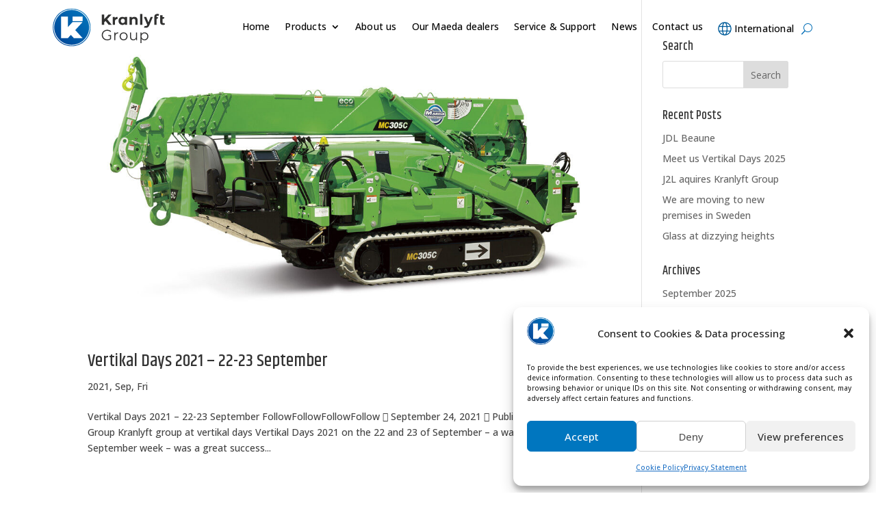

--- FILE ---
content_type: text/html; charset=UTF-8
request_url: https://kranlyft.com/blog/2021/09/
body_size: 23667
content:
<!DOCTYPE html>
<html lang="en-US" prefix="og: http://ogp.me/ns#">
<head>
<meta charset="UTF-8" />


<!-- SEO by Squirrly SEO 12.4.14 - https://plugin.squirrly.co/ -->

<meta name="robots" content="index,follow">
<meta name="googlebot" content="index,follow,max-snippet:-1,max-image-preview:large,max-video-preview:-1">
<meta name="bingbot" content="index,follow,max-snippet:-1,max-image-preview:large,max-video-preview:-1">

<link rel="canonical" href="https://kranlyft.com/blog/2021/09/" />

<meta property="og:url" content="https://kranlyft.com/blog/2021/09/" />
<meta property="og:title" content="" />
<meta property="og:description" content="" />
<meta property="og:type" content="website" />
<meta property="og:site_name" content="Kranlyft Group" />
<meta property="og:locale" content="en_US" />

<meta property="twitter:url" content="https://kranlyft.com/blog/2021/09/" />
<meta property="twitter:title" content="" />
<meta property="twitter:description" content="" />
<meta property="twitter:domain" content="Kranlyft Group" />
<meta property="twitter:card" content="summary_large_image" />
<meta property="twitter:creator" content="@twitter" />
<meta property="twitter:site" content="@twitter" />
<script type="application/ld+json">{"@context":"https://schema.org","@graph":[{"@type":"WebSite","@id":"https://kranlyft.com/blog/2021/09/#WebSite","url":"https://kranlyft.com/blog/2021/09/","name":" September 1, 2021 12:00 am  - Kranlyft Group","headline":" September 1, 2021 12:00 am  - Kranlyft Group","mainEntityOfPage":{"@type":"WebPage","id":"https://kranlyft.com/blog/2021/09/#WebPage","url":"https://kranlyft.com/blog/2021/09/"},"datePublished":"2021-09-01T00:00:00+00:00","potentialAction":{"@type":"SearchAction","target":"https://kranlyft.com/?s={search_term_string}","query-input":"required name=search_term_string"},"image":{"@type":"ImageObject","@id":"https://kranlyft.com/blog/2021/09/#7f3c8a9dee","url":"https://kranlyft.com/wp-content/uploads/MC3505CB-3_k.jpg","width":1097,"height":608},"publisher":{"@id":"https://kranlyft.com#organization"}},{"@type":"BreadcrumbList","@id":"https://kranlyft.com/blog/2021/09/#breadcrumblist","itemListElement":[{"@type":"ListItem","position":1,"item":{"@id":"https://kranlyft.com","name":"A premier distributor of mini cranes, aluminium cranes, and industry cranes - Kranlyft Group"}},{"@type":"ListItem","position":2,"item":{"@id":"https://kranlyft.com/blog/category/news/","name":"News"}},{"@type":"ListItem","position":3,"item":{"@id":"https://kranlyft.com/blog/2021/09/","name":""}}]}]}</script>
<!-- /SEO by Squirrly SEO - WordPress SEO Plugin -->



	
<meta http-equiv="X-UA-Compatible" content="IE=edge">
	<link rel="pingback" href="https://kranlyft.com/xmlrpc.php" />

	<script type="text/javascript">
		document.documentElement.className = 'js';
	</script>
	
	<title>Archives | Kranlyft Group</title>
<link rel='dns-prefetch' href='//www.google.com' />
<link rel="alternate" type="application/rss+xml" title="Kranlyft Group &raquo; Feed" href="https://kranlyft.com/feed/" />
<link rel="alternate" type="application/rss+xml" title="Kranlyft Group &raquo; Comments Feed" href="https://kranlyft.com/comments/feed/" />
<meta content="Divi v.4.27.4" name="generator"/><style id='wp-block-library-theme-inline-css' type='text/css'>
.wp-block-audio :where(figcaption){color:#555;font-size:13px;text-align:center}.is-dark-theme .wp-block-audio :where(figcaption){color:#ffffffa6}.wp-block-audio{margin:0 0 1em}.wp-block-code{border:1px solid #ccc;border-radius:4px;font-family:Menlo,Consolas,monaco,monospace;padding:.8em 1em}.wp-block-embed :where(figcaption){color:#555;font-size:13px;text-align:center}.is-dark-theme .wp-block-embed :where(figcaption){color:#ffffffa6}.wp-block-embed{margin:0 0 1em}.blocks-gallery-caption{color:#555;font-size:13px;text-align:center}.is-dark-theme .blocks-gallery-caption{color:#ffffffa6}:root :where(.wp-block-image figcaption){color:#555;font-size:13px;text-align:center}.is-dark-theme :root :where(.wp-block-image figcaption){color:#ffffffa6}.wp-block-image{margin:0 0 1em}.wp-block-pullquote{border-bottom:4px solid;border-top:4px solid;color:currentColor;margin-bottom:1.75em}.wp-block-pullquote cite,.wp-block-pullquote footer,.wp-block-pullquote__citation{color:currentColor;font-size:.8125em;font-style:normal;text-transform:uppercase}.wp-block-quote{border-left:.25em solid;margin:0 0 1.75em;padding-left:1em}.wp-block-quote cite,.wp-block-quote footer{color:currentColor;font-size:.8125em;font-style:normal;position:relative}.wp-block-quote:where(.has-text-align-right){border-left:none;border-right:.25em solid;padding-left:0;padding-right:1em}.wp-block-quote:where(.has-text-align-center){border:none;padding-left:0}.wp-block-quote.is-large,.wp-block-quote.is-style-large,.wp-block-quote:where(.is-style-plain){border:none}.wp-block-search .wp-block-search__label{font-weight:700}.wp-block-search__button{border:1px solid #ccc;padding:.375em .625em}:where(.wp-block-group.has-background){padding:1.25em 2.375em}.wp-block-separator.has-css-opacity{opacity:.4}.wp-block-separator{border:none;border-bottom:2px solid;margin-left:auto;margin-right:auto}.wp-block-separator.has-alpha-channel-opacity{opacity:1}.wp-block-separator:not(.is-style-wide):not(.is-style-dots){width:100px}.wp-block-separator.has-background:not(.is-style-dots){border-bottom:none;height:1px}.wp-block-separator.has-background:not(.is-style-wide):not(.is-style-dots){height:2px}.wp-block-table{margin:0 0 1em}.wp-block-table td,.wp-block-table th{word-break:normal}.wp-block-table :where(figcaption){color:#555;font-size:13px;text-align:center}.is-dark-theme .wp-block-table :where(figcaption){color:#ffffffa6}.wp-block-video :where(figcaption){color:#555;font-size:13px;text-align:center}.is-dark-theme .wp-block-video :where(figcaption){color:#ffffffa6}.wp-block-video{margin:0 0 1em}:root :where(.wp-block-template-part.has-background){margin-bottom:0;margin-top:0;padding:1.25em 2.375em}
</style>
<style id='global-styles-inline-css' type='text/css'>
:root{--wp--preset--aspect-ratio--square: 1;--wp--preset--aspect-ratio--4-3: 4/3;--wp--preset--aspect-ratio--3-4: 3/4;--wp--preset--aspect-ratio--3-2: 3/2;--wp--preset--aspect-ratio--2-3: 2/3;--wp--preset--aspect-ratio--16-9: 16/9;--wp--preset--aspect-ratio--9-16: 9/16;--wp--preset--color--black: #000000;--wp--preset--color--cyan-bluish-gray: #abb8c3;--wp--preset--color--white: #ffffff;--wp--preset--color--pale-pink: #f78da7;--wp--preset--color--vivid-red: #cf2e2e;--wp--preset--color--luminous-vivid-orange: #ff6900;--wp--preset--color--luminous-vivid-amber: #fcb900;--wp--preset--color--light-green-cyan: #7bdcb5;--wp--preset--color--vivid-green-cyan: #00d084;--wp--preset--color--pale-cyan-blue: #8ed1fc;--wp--preset--color--vivid-cyan-blue: #0693e3;--wp--preset--color--vivid-purple: #9b51e0;--wp--preset--gradient--vivid-cyan-blue-to-vivid-purple: linear-gradient(135deg,rgba(6,147,227,1) 0%,rgb(155,81,224) 100%);--wp--preset--gradient--light-green-cyan-to-vivid-green-cyan: linear-gradient(135deg,rgb(122,220,180) 0%,rgb(0,208,130) 100%);--wp--preset--gradient--luminous-vivid-amber-to-luminous-vivid-orange: linear-gradient(135deg,rgba(252,185,0,1) 0%,rgba(255,105,0,1) 100%);--wp--preset--gradient--luminous-vivid-orange-to-vivid-red: linear-gradient(135deg,rgba(255,105,0,1) 0%,rgb(207,46,46) 100%);--wp--preset--gradient--very-light-gray-to-cyan-bluish-gray: linear-gradient(135deg,rgb(238,238,238) 0%,rgb(169,184,195) 100%);--wp--preset--gradient--cool-to-warm-spectrum: linear-gradient(135deg,rgb(74,234,220) 0%,rgb(151,120,209) 20%,rgb(207,42,186) 40%,rgb(238,44,130) 60%,rgb(251,105,98) 80%,rgb(254,248,76) 100%);--wp--preset--gradient--blush-light-purple: linear-gradient(135deg,rgb(255,206,236) 0%,rgb(152,150,240) 100%);--wp--preset--gradient--blush-bordeaux: linear-gradient(135deg,rgb(254,205,165) 0%,rgb(254,45,45) 50%,rgb(107,0,62) 100%);--wp--preset--gradient--luminous-dusk: linear-gradient(135deg,rgb(255,203,112) 0%,rgb(199,81,192) 50%,rgb(65,88,208) 100%);--wp--preset--gradient--pale-ocean: linear-gradient(135deg,rgb(255,245,203) 0%,rgb(182,227,212) 50%,rgb(51,167,181) 100%);--wp--preset--gradient--electric-grass: linear-gradient(135deg,rgb(202,248,128) 0%,rgb(113,206,126) 100%);--wp--preset--gradient--midnight: linear-gradient(135deg,rgb(2,3,129) 0%,rgb(40,116,252) 100%);--wp--preset--font-size--small: 13px;--wp--preset--font-size--medium: 20px;--wp--preset--font-size--large: 36px;--wp--preset--font-size--x-large: 42px;--wp--preset--spacing--20: 0.44rem;--wp--preset--spacing--30: 0.67rem;--wp--preset--spacing--40: 1rem;--wp--preset--spacing--50: 1.5rem;--wp--preset--spacing--60: 2.25rem;--wp--preset--spacing--70: 3.38rem;--wp--preset--spacing--80: 5.06rem;--wp--preset--shadow--natural: 6px 6px 9px rgba(0, 0, 0, 0.2);--wp--preset--shadow--deep: 12px 12px 50px rgba(0, 0, 0, 0.4);--wp--preset--shadow--sharp: 6px 6px 0px rgba(0, 0, 0, 0.2);--wp--preset--shadow--outlined: 6px 6px 0px -3px rgba(255, 255, 255, 1), 6px 6px rgba(0, 0, 0, 1);--wp--preset--shadow--crisp: 6px 6px 0px rgba(0, 0, 0, 1);}:root { --wp--style--global--content-size: 823px;--wp--style--global--wide-size: 1080px; }:where(body) { margin: 0; }.wp-site-blocks > .alignleft { float: left; margin-right: 2em; }.wp-site-blocks > .alignright { float: right; margin-left: 2em; }.wp-site-blocks > .aligncenter { justify-content: center; margin-left: auto; margin-right: auto; }:where(.is-layout-flex){gap: 0.5em;}:where(.is-layout-grid){gap: 0.5em;}.is-layout-flow > .alignleft{float: left;margin-inline-start: 0;margin-inline-end: 2em;}.is-layout-flow > .alignright{float: right;margin-inline-start: 2em;margin-inline-end: 0;}.is-layout-flow > .aligncenter{margin-left: auto !important;margin-right: auto !important;}.is-layout-constrained > .alignleft{float: left;margin-inline-start: 0;margin-inline-end: 2em;}.is-layout-constrained > .alignright{float: right;margin-inline-start: 2em;margin-inline-end: 0;}.is-layout-constrained > .aligncenter{margin-left: auto !important;margin-right: auto !important;}.is-layout-constrained > :where(:not(.alignleft):not(.alignright):not(.alignfull)){max-width: var(--wp--style--global--content-size);margin-left: auto !important;margin-right: auto !important;}.is-layout-constrained > .alignwide{max-width: var(--wp--style--global--wide-size);}body .is-layout-flex{display: flex;}.is-layout-flex{flex-wrap: wrap;align-items: center;}.is-layout-flex > :is(*, div){margin: 0;}body .is-layout-grid{display: grid;}.is-layout-grid > :is(*, div){margin: 0;}body{padding-top: 0px;padding-right: 0px;padding-bottom: 0px;padding-left: 0px;}:root :where(.wp-element-button, .wp-block-button__link){background-color: #32373c;border-width: 0;color: #fff;font-family: inherit;font-size: inherit;line-height: inherit;padding: calc(0.667em + 2px) calc(1.333em + 2px);text-decoration: none;}.has-black-color{color: var(--wp--preset--color--black) !important;}.has-cyan-bluish-gray-color{color: var(--wp--preset--color--cyan-bluish-gray) !important;}.has-white-color{color: var(--wp--preset--color--white) !important;}.has-pale-pink-color{color: var(--wp--preset--color--pale-pink) !important;}.has-vivid-red-color{color: var(--wp--preset--color--vivid-red) !important;}.has-luminous-vivid-orange-color{color: var(--wp--preset--color--luminous-vivid-orange) !important;}.has-luminous-vivid-amber-color{color: var(--wp--preset--color--luminous-vivid-amber) !important;}.has-light-green-cyan-color{color: var(--wp--preset--color--light-green-cyan) !important;}.has-vivid-green-cyan-color{color: var(--wp--preset--color--vivid-green-cyan) !important;}.has-pale-cyan-blue-color{color: var(--wp--preset--color--pale-cyan-blue) !important;}.has-vivid-cyan-blue-color{color: var(--wp--preset--color--vivid-cyan-blue) !important;}.has-vivid-purple-color{color: var(--wp--preset--color--vivid-purple) !important;}.has-black-background-color{background-color: var(--wp--preset--color--black) !important;}.has-cyan-bluish-gray-background-color{background-color: var(--wp--preset--color--cyan-bluish-gray) !important;}.has-white-background-color{background-color: var(--wp--preset--color--white) !important;}.has-pale-pink-background-color{background-color: var(--wp--preset--color--pale-pink) !important;}.has-vivid-red-background-color{background-color: var(--wp--preset--color--vivid-red) !important;}.has-luminous-vivid-orange-background-color{background-color: var(--wp--preset--color--luminous-vivid-orange) !important;}.has-luminous-vivid-amber-background-color{background-color: var(--wp--preset--color--luminous-vivid-amber) !important;}.has-light-green-cyan-background-color{background-color: var(--wp--preset--color--light-green-cyan) !important;}.has-vivid-green-cyan-background-color{background-color: var(--wp--preset--color--vivid-green-cyan) !important;}.has-pale-cyan-blue-background-color{background-color: var(--wp--preset--color--pale-cyan-blue) !important;}.has-vivid-cyan-blue-background-color{background-color: var(--wp--preset--color--vivid-cyan-blue) !important;}.has-vivid-purple-background-color{background-color: var(--wp--preset--color--vivid-purple) !important;}.has-black-border-color{border-color: var(--wp--preset--color--black) !important;}.has-cyan-bluish-gray-border-color{border-color: var(--wp--preset--color--cyan-bluish-gray) !important;}.has-white-border-color{border-color: var(--wp--preset--color--white) !important;}.has-pale-pink-border-color{border-color: var(--wp--preset--color--pale-pink) !important;}.has-vivid-red-border-color{border-color: var(--wp--preset--color--vivid-red) !important;}.has-luminous-vivid-orange-border-color{border-color: var(--wp--preset--color--luminous-vivid-orange) !important;}.has-luminous-vivid-amber-border-color{border-color: var(--wp--preset--color--luminous-vivid-amber) !important;}.has-light-green-cyan-border-color{border-color: var(--wp--preset--color--light-green-cyan) !important;}.has-vivid-green-cyan-border-color{border-color: var(--wp--preset--color--vivid-green-cyan) !important;}.has-pale-cyan-blue-border-color{border-color: var(--wp--preset--color--pale-cyan-blue) !important;}.has-vivid-cyan-blue-border-color{border-color: var(--wp--preset--color--vivid-cyan-blue) !important;}.has-vivid-purple-border-color{border-color: var(--wp--preset--color--vivid-purple) !important;}.has-vivid-cyan-blue-to-vivid-purple-gradient-background{background: var(--wp--preset--gradient--vivid-cyan-blue-to-vivid-purple) !important;}.has-light-green-cyan-to-vivid-green-cyan-gradient-background{background: var(--wp--preset--gradient--light-green-cyan-to-vivid-green-cyan) !important;}.has-luminous-vivid-amber-to-luminous-vivid-orange-gradient-background{background: var(--wp--preset--gradient--luminous-vivid-amber-to-luminous-vivid-orange) !important;}.has-luminous-vivid-orange-to-vivid-red-gradient-background{background: var(--wp--preset--gradient--luminous-vivid-orange-to-vivid-red) !important;}.has-very-light-gray-to-cyan-bluish-gray-gradient-background{background: var(--wp--preset--gradient--very-light-gray-to-cyan-bluish-gray) !important;}.has-cool-to-warm-spectrum-gradient-background{background: var(--wp--preset--gradient--cool-to-warm-spectrum) !important;}.has-blush-light-purple-gradient-background{background: var(--wp--preset--gradient--blush-light-purple) !important;}.has-blush-bordeaux-gradient-background{background: var(--wp--preset--gradient--blush-bordeaux) !important;}.has-luminous-dusk-gradient-background{background: var(--wp--preset--gradient--luminous-dusk) !important;}.has-pale-ocean-gradient-background{background: var(--wp--preset--gradient--pale-ocean) !important;}.has-electric-grass-gradient-background{background: var(--wp--preset--gradient--electric-grass) !important;}.has-midnight-gradient-background{background: var(--wp--preset--gradient--midnight) !important;}.has-small-font-size{font-size: var(--wp--preset--font-size--small) !important;}.has-medium-font-size{font-size: var(--wp--preset--font-size--medium) !important;}.has-large-font-size{font-size: var(--wp--preset--font-size--large) !important;}.has-x-large-font-size{font-size: var(--wp--preset--font-size--x-large) !important;}
:where(.wp-block-post-template.is-layout-flex){gap: 1.25em;}:where(.wp-block-post-template.is-layout-grid){gap: 1.25em;}
:where(.wp-block-columns.is-layout-flex){gap: 2em;}:where(.wp-block-columns.is-layout-grid){gap: 2em;}
:root :where(.wp-block-pullquote){font-size: 1.5em;line-height: 1.6;}
</style>
<link rel='stylesheet' id='dica-builder-styles-css' href='https://kranlyft.com/wp-content/plugins/dg-divi-carousel/assets/css/dica-builder.css?ver=3.0.0' type='text/css' media='all' />
<link rel='stylesheet' id='dica-lightbox-styles-css' href='https://kranlyft.com/wp-content/plugins/dg-divi-carousel/styles/light-box-styles.css?ver=3.0.0' type='text/css' media='all' />
<link rel='stylesheet' id='swipe-style-css' href='https://kranlyft.com/wp-content/plugins/dg-divi-carousel/styles/swiper.min.css?ver=3.0.0' type='text/css' media='all' />
<link rel='stylesheet' id='divi-protect-fontawesome-css' href='https://kranlyft.com/wp-content/plugins/divi-protect/fontawesome/css/all.min.css?ver=2.3.2.4' type='text/css' media='all' />
<link rel='stylesheet' id='cff-css' href='https://kranlyft.com/wp-content/plugins/custom-facebook-feed-pro/assets/css/cff-style.min.css?ver=4.7.3' type='text/css' media='all' />
<link rel='stylesheet' id='wpml-menu-item-0-css' href='https://kranlyft.com/wp-content/plugins/sitepress-multilingual-cms/templates/language-switchers/menu-item/style.min.css?ver=1' type='text/css' media='all' />
<link rel='stylesheet' id='cmplz-general-css' href='https://kranlyft.com/wp-content/plugins/complianz-gdpr-premium/assets/css/cookieblocker.min.css?ver=1764326178' type='text/css' media='all' />
<link rel='stylesheet' id='divi-carousel-styles-css' href='https://kranlyft.com/wp-content/plugins/dg-divi-carousel/styles/style.min.css?ver=3.0.0' type='text/css' media='all' />
<link rel='stylesheet' id='divi-protect-styles-css' href='https://kranlyft.com/wp-content/plugins/divi-protect/styles/style.min.css?ver=2.3.2.4' type='text/css' media='all' />
<link rel='stylesheet' id='ds-gravity-forms-module-styles-css' href='https://kranlyft.com/wp-content/plugins/ds-gravity-forms-for-divi/styles/style.min.css?ver=1.0.6' type='text/css' media='all' />
<link rel='stylesheet' id='supreme-modules-pro-for-divi-styles-css' href='https://kranlyft.com/wp-content/plugins/supreme-modules-pro-for-divi/styles/style.min.css?ver=4.9.76' type='text/css' media='all' />
<link rel='stylesheet' id='dsm-magnific-popup-css' href='https://kranlyft.com/wp-content/themes/Divi/includes/builder/feature/dynamic-assets/assets/css/magnific_popup.css?ver=4.9.76' type='text/css' media='all' />
<link rel='stylesheet' id='dsm-swiper-css' href='https://kranlyft.com/wp-content/plugins/supreme-modules-pro-for-divi/public/css/swiper.css?ver=4.9.76' type='text/css' media='all' />
<link rel='stylesheet' id='dsm-popup-css' href='https://kranlyft.com/wp-content/plugins/supreme-modules-pro-for-divi/public/css/popup.css?ver=4.9.76' type='text/css' media='all' />
<link rel='stylesheet' id='dsm-animate-css' href='https://kranlyft.com/wp-content/plugins/supreme-modules-pro-for-divi/public/css/animate.css?ver=4.9.76' type='text/css' media='all' />
<link rel='stylesheet' id='dsm-readmore-css' href='https://kranlyft.com/wp-content/plugins/supreme-modules-pro-for-divi/public/css/readmore.css?ver=4.9.76' type='text/css' media='all' />
<link rel='stylesheet' id='divi-style-css' href='https://kranlyft.com/wp-content/themes/Divi/style-static.min.css?ver=4.27.4' type='text/css' media='all' />
<script type="text/javascript" id="wpml-cookie-js-extra">
/* <![CDATA[ */
var wpml_cookies = {"wp-wpml_current_language":{"value":"en","expires":1,"path":"\/"}};
var wpml_cookies = {"wp-wpml_current_language":{"value":"en","expires":1,"path":"\/"}};
/* ]]> */
</script>
<script type="text/javascript" src="https://kranlyft.com/wp-content/plugins/sitepress-multilingual-cms/res/js/cookies/language-cookie.js?ver=486900" id="wpml-cookie-js" defer="defer" data-wp-strategy="defer"></script>
<script type="text/javascript" src="https://kranlyft.com/wp-includes/js/jquery/jquery.min.js?ver=3.7.1" id="jquery-core-js"></script>
<script type="text/javascript" src="https://kranlyft.com/wp-includes/js/jquery/jquery-migrate.min.js?ver=3.4.1" id="jquery-migrate-js"></script>
<link rel="https://api.w.org/" href="https://kranlyft.com/wp-json/" /><link rel="EditURI" type="application/rsd+xml" title="RSD" href="https://kranlyft.com/xmlrpc.php?rsd" />
<meta name="generator" content="WordPress 6.8.3" />
<meta name="generator" content="WPML ver:4.8.6 stt:1,4,3,50,66;" />
<!-- Custom Facebook Feed JS vars -->
<script type="text/javascript">
var cffsiteurl = "https://kranlyft.com/wp-content/plugins";
var cffajaxurl = "https://kranlyft.com/wp-admin/admin-ajax.php";


var cfflinkhashtags = "true";
</script>
<style id="divi-protect-css">.et_social_inline:nth-child(2) {display: none !important;}.field-icon {float: right;position: absolute;z-index: 2;right: 10px;top: 45px;font-size: 20px;}</style>			<style>.cmplz-hidden {
					display: none !important;
				}</style><meta name="viewport" content="width=device-width, initial-scale=1.0, maximum-scale=1.0, user-scalable=0" /><style type="text/css" id="custom-background-css">
body.custom-background { background-color: #ffffff; }
</style>
	<!-- Google tag (gtag.js) -->
<script type="text/plain" data-service="google-analytics" data-category="statistics" async data-cmplz-src="https://www.googletagmanager.com/gtag/js?id=G-FQL00Z3MMG"></script>
<script>
  window.dataLayer = window.dataLayer || [];
  function gtag(){dataLayer.push(arguments);}
  gtag('js', new Date());
  gtag('config', 'G-FQL00Z3MMG');
</script>
<script>
  document.addEventListener("DOMContentLoaded", function () {
    const menuToggle = document.querySelector(".mobile_menu_bar");

    // Only toggle menu open/close here — dont do anything on link click
    if (menuToggle) {
      menuToggle.addEventListener("click", function () {
        document.body.classList.toggle("menu-open");
      });
    }

    // Prevent menu-anything on link clicks
    // No handlers here — navigation is purely native
  });

  // Prevent any potential flicker on unload
  window.addEventListener("beforeunload", function () {
    const menu = document.querySelector(".et_mobile_menu");
    if (menu) {
      // Freeze display so nothing changes
      menu.style.display = menu.style.display;
    }
  });
</script><style id="protect-DAA"> .protect-div.DAA .et_pb_contact p input {background-color:#ffffff;font-size:20px;color:#636363;letter-spacing:0px;line-height:1.7px;border-radius:50px;}</style><style>.error-message{color:#f00;font-size: 12px;position: absolute;bottom: -26px;display:none;}.error-message.active{display:block;}</style><link rel="icon" href="https://kranlyft.com/wp-content/uploads/2019/05/cropped-Kranlyft-Symbol-Transp-850px-32x32.png" sizes="32x32" />
<link rel="icon" href="https://kranlyft.com/wp-content/uploads/2019/05/cropped-Kranlyft-Symbol-Transp-850px-192x192.png" sizes="192x192" />
<link rel="apple-touch-icon" href="https://kranlyft.com/wp-content/uploads/2019/05/cropped-Kranlyft-Symbol-Transp-850px-180x180.png" />
<meta name="msapplication-TileImage" content="https://kranlyft.com/wp-content/uploads/2019/05/cropped-Kranlyft-Symbol-Transp-850px-270x270.png" />
<style id="et-divi-customizer-global-cached-inline-styles">body,.et_pb_column_1_2 .et_quote_content blockquote cite,.et_pb_column_1_2 .et_link_content a.et_link_main_url,.et_pb_column_1_3 .et_quote_content blockquote cite,.et_pb_column_3_8 .et_quote_content blockquote cite,.et_pb_column_1_4 .et_quote_content blockquote cite,.et_pb_blog_grid .et_quote_content blockquote cite,.et_pb_column_1_3 .et_link_content a.et_link_main_url,.et_pb_column_3_8 .et_link_content a.et_link_main_url,.et_pb_column_1_4 .et_link_content a.et_link_main_url,.et_pb_blog_grid .et_link_content a.et_link_main_url,body .et_pb_bg_layout_light .et_pb_post p,body .et_pb_bg_layout_dark .et_pb_post p{font-size:14px}.et_pb_slide_content,.et_pb_best_value{font-size:15px}body{color:#444444}#et_search_icon:hover,.mobile_menu_bar:before,.mobile_menu_bar:after,.et_toggle_slide_menu:after,.et-social-icon a:hover,.et_pb_sum,.et_pb_pricing li a,.et_pb_pricing_table_button,.et_overlay:before,.entry-summary p.price ins,.et_pb_member_social_links a:hover,.et_pb_widget li a:hover,.et_pb_filterable_portfolio .et_pb_portfolio_filters li a.active,.et_pb_filterable_portfolio .et_pb_portofolio_pagination ul li a.active,.et_pb_gallery .et_pb_gallery_pagination ul li a.active,.wp-pagenavi span.current,.wp-pagenavi a:hover,.nav-single a,.tagged_as a,.posted_in a{color:#006db6}.et_pb_contact_submit,.et_password_protected_form .et_submit_button,.et_pb_bg_layout_light .et_pb_newsletter_button,.comment-reply-link,.form-submit .et_pb_button,.et_pb_bg_layout_light .et_pb_promo_button,.et_pb_bg_layout_light .et_pb_more_button,.et_pb_contact p input[type="checkbox"]:checked+label i:before,.et_pb_bg_layout_light.et_pb_module.et_pb_button{color:#006db6}.footer-widget h4{color:#006db6}.et-search-form,.nav li ul,.et_mobile_menu,.footer-widget li:before,.et_pb_pricing li:before,blockquote{border-color:#006db6}.et_pb_counter_amount,.et_pb_featured_table .et_pb_pricing_heading,.et_quote_content,.et_link_content,.et_audio_content,.et_pb_post_slider.et_pb_bg_layout_dark,.et_slide_in_menu_container,.et_pb_contact p input[type="radio"]:checked+label i:before{background-color:#006db6}a{color:#666666}#main-header,#main-header .nav li ul,.et-search-form,#main-header .et_mobile_menu{background-color:rgba(255,255,255,0)}#main-header .nav li ul{background-color:rgba(255,255,255,0.95)}.nav li ul{border-color:#0a7bc0}.et_secondary_nav_enabled #page-container #top-header{background-color:rgba(255,255,255,0)!important}#et-secondary-nav li ul{background-color:rgba(255,255,255,0)}#et-secondary-nav li ul{background-color:#ffffff}#top-header,#top-header a{color:#666666}#et-secondary-nav li ul a{color:#ffffff}.et_header_style_centered .mobile_nav .select_page,.et_header_style_split .mobile_nav .select_page,.et_nav_text_color_light #top-menu>li>a,.et_nav_text_color_dark #top-menu>li>a,#top-menu a,.et_mobile_menu li a,.et_nav_text_color_light .et_mobile_menu li a,.et_nav_text_color_dark .et_mobile_menu li a,#et_search_icon:before,.et_search_form_container input,span.et_close_search_field:after,#et-top-navigation .et-cart-info{color:#444444}.et_search_form_container input::-moz-placeholder{color:#444444}.et_search_form_container input::-webkit-input-placeholder{color:#444444}.et_search_form_container input:-ms-input-placeholder{color:#444444}#main-header .nav li ul a{color:#353535}#top-menu li.current-menu-ancestor>a,#top-menu li.current-menu-item>a,#top-menu li.current_page_item>a{color:#666666}#main-footer{background-color:#ffffff}#footer-widgets .footer-widget a,#footer-widgets .footer-widget li a,#footer-widgets .footer-widget li a:hover{color:#666666}.footer-widget{color:#444444}#main-footer .footer-widget h4,#main-footer .widget_block h1,#main-footer .widget_block h2,#main-footer .widget_block h3,#main-footer .widget_block h4,#main-footer .widget_block h5,#main-footer .widget_block h6{color:#006db6}.footer-widget li:before{border-color:#006db6}#main-footer .footer-widget h4,#main-footer .widget_block h1,#main-footer .widget_block h2,#main-footer .widget_block h3,#main-footer .widget_block h4,#main-footer .widget_block h5,#main-footer .widget_block h6{font-weight:bold;font-style:normal;text-transform:none;text-decoration:none}.footer-widget .et_pb_widget div,.footer-widget .et_pb_widget ul,.footer-widget .et_pb_widget ol,.footer-widget .et_pb_widget label{line-height:1.7em}#et-footer-nav{background-color:#ffffff}.bottom-nav,.bottom-nav a,.bottom-nav li.current-menu-item a{color:#666666}#et-footer-nav .bottom-nav li.current-menu-item a{color:#444444}#footer-bottom{background-color:#ffffff}#footer-info,#footer-info a{color:#5b5b5b}#footer-bottom .et-social-icon a{font-size:16px}#footer-bottom .et-social-icon a{color:#ffffff}#main-header{box-shadow:none}.et-fixed-header#main-header{box-shadow:none!important}body .et_pb_button{}body.et_pb_button_helper_class .et_pb_button,body.et_pb_button_helper_class .et_pb_module.et_pb_button{color:#ffffff}body .et_pb_bg_layout_light.et_pb_button:hover,body .et_pb_bg_layout_light .et_pb_button:hover,body .et_pb_button:hover{color:#ffffff!important;border-radius:0px}h1,h2,h3,h4,h5,h6,.et_quote_content blockquote p,.et_pb_slide_description .et_pb_slide_title{line-height:1.2em}@media only screen and (min-width:981px){#main-footer .footer-widget h4,#main-footer .widget_block h1,#main-footer .widget_block h2,#main-footer .widget_block h3,#main-footer .widget_block h4,#main-footer .widget_block h5,#main-footer .widget_block h6{font-size:14px}.et_header_style_left #et-top-navigation,.et_header_style_split #et-top-navigation{padding:33px 0 0 0}.et_header_style_left #et-top-navigation nav>ul>li>a,.et_header_style_split #et-top-navigation nav>ul>li>a{padding-bottom:33px}.et_header_style_split .centered-inline-logo-wrap{width:65px;margin:-65px 0}.et_header_style_split .centered-inline-logo-wrap #logo{max-height:65px}.et_pb_svg_logo.et_header_style_split .centered-inline-logo-wrap #logo{height:65px}.et_header_style_centered #top-menu>li>a{padding-bottom:12px}.et_header_style_slide #et-top-navigation,.et_header_style_fullscreen #et-top-navigation{padding:24px 0 24px 0!important}.et_header_style_centered #main-header .logo_container{height:65px}#logo{max-height:65%}.et_pb_svg_logo #logo{height:65%}.et_header_style_centered.et_hide_primary_logo #main-header:not(.et-fixed-header) .logo_container,.et_header_style_centered.et_hide_fixed_logo #main-header.et-fixed-header .logo_container{height:11.7px}.et_header_style_left .et-fixed-header #et-top-navigation,.et_header_style_split .et-fixed-header #et-top-navigation{padding:25px 0 0 0}.et_header_style_left .et-fixed-header #et-top-navigation nav>ul>li>a,.et_header_style_split .et-fixed-header #et-top-navigation nav>ul>li>a{padding-bottom:25px}.et_header_style_centered header#main-header.et-fixed-header .logo_container{height:49px}.et_header_style_split #main-header.et-fixed-header .centered-inline-logo-wrap{width:49px;margin:-49px 0}.et_header_style_split .et-fixed-header .centered-inline-logo-wrap #logo{max-height:49px}.et_pb_svg_logo.et_header_style_split .et-fixed-header .centered-inline-logo-wrap #logo{height:49px}.et_header_style_slide .et-fixed-header #et-top-navigation,.et_header_style_fullscreen .et-fixed-header #et-top-navigation{padding:16px 0 16px 0!important}.et_fixed_nav #page-container .et-fixed-header#top-header{background-color:#ffffff!important}.et_fixed_nav #page-container .et-fixed-header#top-header #et-secondary-nav li ul{background-color:#ffffff}.et-fixed-header#main-header,.et-fixed-header#main-header .nav li ul,.et-fixed-header .et-search-form{background-color:rgba(255,255,255,0.95)}.et-fixed-header #top-menu a,.et-fixed-header #et_search_icon:before,.et-fixed-header #et_top_search .et-search-form input,.et-fixed-header .et_search_form_container input,.et-fixed-header .et_close_search_field:after,.et-fixed-header #et-top-navigation .et-cart-info{color:#444444!important}.et-fixed-header .et_search_form_container input::-moz-placeholder{color:#444444!important}.et-fixed-header .et_search_form_container input::-webkit-input-placeholder{color:#444444!important}.et-fixed-header .et_search_form_container input:-ms-input-placeholder{color:#444444!important}.et-fixed-header #top-menu li.current-menu-ancestor>a,.et-fixed-header #top-menu li.current-menu-item>a,.et-fixed-header #top-menu li.current_page_item>a{color:#353535!important}.et-fixed-header#top-header a{color:#8c8c8c}}@media only screen and (min-width:1350px){.et_pb_row{padding:27px 0}.et_pb_section{padding:54px 0}.single.et_pb_pagebuilder_layout.et_full_width_page .et_post_meta_wrapper{padding-top:81px}.et_pb_fullwidth_section{padding:0}}@media only screen and (max-width:980px){#main-header,#main-header .nav li ul,.et-search-form,#main-header .et_mobile_menu{background-color:#ffffff}h1{font-size:39px}h2,.product .related h2,.et_pb_column_1_2 .et_quote_content blockquote p{font-size:33px}h3{font-size:28px}h4,.et_pb_circle_counter h3,.et_pb_number_counter h3,.et_pb_column_1_3 .et_pb_post h2,.et_pb_column_1_4 .et_pb_post h2,.et_pb_blog_grid h2,.et_pb_column_1_3 .et_quote_content blockquote p,.et_pb_column_3_8 .et_quote_content blockquote p,.et_pb_column_1_4 .et_quote_content blockquote p,.et_pb_blog_grid .et_quote_content blockquote p,.et_pb_column_1_3 .et_link_content h2,.et_pb_column_3_8 .et_link_content h2,.et_pb_column_1_4 .et_link_content h2,.et_pb_blog_grid .et_link_content h2,.et_pb_column_1_3 .et_audio_content h2,.et_pb_column_3_8 .et_audio_content h2,.et_pb_column_1_4 .et_audio_content h2,.et_pb_blog_grid .et_audio_content h2,.et_pb_column_3_8 .et_pb_audio_module_content h2,.et_pb_column_1_3 .et_pb_audio_module_content h2,.et_pb_gallery_grid .et_pb_gallery_item h3,.et_pb_portfolio_grid .et_pb_portfolio_item h2,.et_pb_filterable_portfolio_grid .et_pb_portfolio_item h2{font-size:23px}.et_pb_slider.et_pb_module .et_pb_slides .et_pb_slide_description .et_pb_slide_title{font-size:59px}.et_pb_gallery_grid .et_pb_gallery_item h3,.et_pb_portfolio_grid .et_pb_portfolio_item h2,.et_pb_filterable_portfolio_grid .et_pb_portfolio_item h2,.et_pb_column_1_4 .et_pb_audio_module_content h2{font-size:20px}h5{font-size:20px}h6{font-size:18px}}	h1,h2,h3,h4,h5,h6{font-family:'Khand',Helvetica,Arial,Lucida,sans-serif}body,input,textarea,select{font-family:'Open Sans',Helvetica,Arial,Lucida,sans-serif}#main-header,#et-top-navigation{font-family:'Open Sans',Helvetica,Arial,Lucida,sans-serif}#top-header .container{font-family:'Open Sans',Helvetica,Arial,Lucida,sans-serif}.mega-link>a{text-align:left;font-size:14px!important;text-transform:uppercase;font-weight:700!important;letter-spacing:1px;color:#006db6!important}.mega-link>a img{margin-bottom:10px;-webkit-border-radius:0px;-moz-border-radius:0px;border-radius:0px}.mfp-title{display:none!important}#top-menu li.mega-menu>ul>li:nth-of-type(5n){clear:none}#top-menu li.mega-menu>ul>li:nth-of-type(6n){clear:none}#top-menu li.mega-menu>ul>li{width:20%;margin:0}.custom-fixed-header{width:100%;background-color:transparent;transition:background-color 0.3s ease,box-shadow 0.3s ease;z-index:9999}body.scrolled .custom-fixed-header{background-color:rgba(255,255,255,0.95);box-shadow:0 4px 12px rgba(0,0,0,0.05)}@media only screen and (max-width:980px){.et_mobile_menu{display:none!important;position:fixed;top:70px;left:calc((100vw - 82vw) / 2);width:82vw!important;max-width:82vw!important;background-color:#ffffff!important;z-index:9999;padding:12px 0;box-shadow:0 6px 20px rgba(0,0,0,0.08);box-sizing:border-box;border-radius:8px;list-style:none;max-height:80vh;overflow-y:auto}body.menu-open .et_mobile_menu{display:block!important}.et_mobile_menu li{margin:0;padding:0;width:100%}.et_mobile_menu li a{display:block;padding:12px 20px;font-size:16px;line-height:1.2;text-align:left;width:100%;box-sizing:border-box;border-bottom:1px solid #eee}.et_mobile_menu .mega-link>.sub-menu{display:none!important;max-height:0!important;overflow:hidden!important}.et_mobile_menu .mega-link.open>.sub-menu{display:block!important;max-height:1000px!important}.et_mobile_menu .mega-link>a::after{display:none}.et_pb_menu__wrap{overflow:visible}body.menu-open{overflow:hidden;position:fixed;width:100%}}#cff-fr-ce-license-error{display:none}</style></head>
<body data-rsssl=1 data-cmplz=1 class="archive date custom-background wp-theme-Divi et-tb-has-template et-tb-has-header et-tb-has-footer et_pb_button_helper_class et_cover_background et_pb_gutter osx et_pb_gutters3 et_pb_pagebuilder_layout et_smooth_scroll et_right_sidebar et_divi_theme et-db">
	<div id="page-container">
<div id="et-boc" class="et-boc">
			
		<header class="et-l et-l--header">
			<div class="et_builder_inner_content et_pb_gutters3"><div class="et_pb_section et_pb_section_0_tb_header custom-fixed-header et_section_regular et_pb_section--fixed et_pb_section--with-menu" >
				
				
				
				
				
				
				<div class="et_pb_row et_pb_row_0_tb_header et_pb_equal_columns et_pb_row--with-menu">
				<div class="et_pb_column et_pb_column_1_4 et_pb_column_0_tb_header  et_pb_css_mix_blend_mode_passthrough">
				
				
				
				
				<div class="et_pb_module et_pb_image et_pb_image_0_tb_header">
				
				
				
				
				<a href="https://kranlyft.com/"><span class="et_pb_image_wrap "><img decoding="async" src="https://kranlyft.com/wp-content/uploads/Kranlyft-Group-Logo-2025.svg" alt="Kranlyft Group Logotype" title="Kranlyft-Group-Logo-2025" class="wp-image-261676" /></span></a>
			</div>
			</div><div class="et_pb_column et_pb_column_3_4 et_pb_column_1_tb_header full-width-mobile-menu-column  et_pb_css_mix_blend_mode_passthrough et-last-child et_pb_column--with-menu">
				
				
				
				
				<div class="et_pb_module et_pb_menu et_pb_menu_0_tb_header et_pb_bg_layout_light  et_pb_text_align_right et_dropdown_animation_fade et_pb_menu--without-logo et_pb_menu--style-left_aligned">
					
					
					
					
					<div class="et_pb_menu_inner_container clearfix">
						
						<div class="et_pb_menu__wrap">
							<div class="et_pb_menu__menu">
								<nav class="et-menu-nav"><ul id="menu-menu-2020" class="et-menu nav"><li class="et_pb_menu_page_id-home menu-item menu-item-type-custom menu-item-object-custom menu-item-home menu-item-247278"><a href="https://kranlyft.com/">Home</a></li>
<li class="mega-menu et_pb_menu_page_id-243107 menu-item menu-item-type-custom menu-item-object-custom menu-item-has-children menu-item-243107"><a href="#">Products</a>
<ul class="sub-menu">
	<li class="mega-link et_pb_menu_page_id-243482 menu-item menu-item-type-custom menu-item-object-custom menu-item-has-children menu-item-243482"><a href="https://kranlyft.com/maeda/">Maeda Mini Cranes</a>
	<ul class="sub-menu">
		<li class="et_pb_menu_page_id-243483 menu-item menu-item-type-custom menu-item-object-custom menu-item-243483"><a href="https://kranlyft.com/maeda/#MC">Mini cranes</a></li>
		<li class="et_pb_menu_page_id-243484 menu-item menu-item-type-custom menu-item-object-custom menu-item-243484"><a href="https://kranlyft.com/maeda/#CC">Crawler cranes</a></li>
		<li class="et_pb_menu_page_id-244869 menu-item menu-item-type-custom menu-item-object-custom menu-item-244869"><a href="https://kranlyft.com/maeda/#MC">Knuckle Boom</a></li>
		<li class="et_pb_menu_page_id-265106 menu-item menu-item-type-custom menu-item-object-custom menu-item-265106"><a href="https://kranlyft.com/maeda-applications/">Maeda Applications</a></li>
	</ul>
</li>
	<li class="mega-link et_pb_menu_page_id-243486 menu-item menu-item-type-custom menu-item-object-custom menu-item-has-children menu-item-243486"><a href="https://kranlyft.com/klaas/">Klaas Cranes</a>
	<ul class="sub-menu">
		<li class="et_pb_menu_page_id-243487 menu-item menu-item-type-custom menu-item-object-custom menu-item-243487"><a href="https://kranlyft.com/klaas/#MC">Mobile cranes</a></li>
		<li class="et_pb_menu_page_id-243488 menu-item menu-item-type-custom menu-item-object-custom menu-item-243488"><a href="https://kranlyft.com/klaas/#TC">Trailer cranes</a></li>
		<li class="et_pb_menu_page_id-243489 menu-item menu-item-type-custom menu-item-object-custom menu-item-243489"><a href="https://kranlyft.com/klaas/#FL">Furniture lifts</a></li>
	</ul>
</li>
	<li class="mega-link et_pb_menu_page_id-243492 menu-item menu-item-type-custom menu-item-object-custom menu-item-has-children menu-item-243492"><a href="https://kranlyft.com/valla/">VALLA</a>
	<ul class="sub-menu">
		<li class="et_pb_menu_page_id-250432 menu-item menu-item-type-custom menu-item-object-custom menu-item-250432"><a href="https://kranlyft.com/valla">Self Propelled Cranes</a></li>
	</ul>
</li>
	<li class="et_pb_menu_page_id-263590 menu-item menu-item-type-custom menu-item-object-custom menu-item-has-children menu-item-263590"><a href="https://kranlyft.com/terex-2/">Terex</a>
	<ul class="sub-menu">
		<li class="et_pb_menu_page_id-263591 menu-item menu-item-type-custom menu-item-object-custom menu-item-263591"><a href="https://kranlyft.com/terex-2/">Self Erecting Tower Cranes</a></li>
	</ul>
</li>
</ul>
</li>
<li class="et_pb_menu_page_id-243112 menu-item menu-item-type-custom menu-item-object-custom menu-item-243112"><a href="https://kranlyft.com/about/">About us</a></li>
<li class="et_pb_menu_page_id-243108 menu-item menu-item-type-custom menu-item-object-custom menu-item-243108"><a href="https://kranlyft.com/dealers/">Our Maeda dealers</a></li>
<li class="et_pb_menu_page_id-243110 menu-item menu-item-type-custom menu-item-object-custom menu-item-243110"><a href="https://kranlyft.com/service-support/">Service &#038; Support</a></li>
<li class="et_pb_menu_page_id-243111 menu-item menu-item-type-custom menu-item-object-custom menu-item-243111"><a href="https://kranlyft.com/news/">News</a></li>
<li class="et_pb_menu_page_id-243109 menu-item menu-item-type-custom menu-item-object-custom menu-item-243109"><a href="https://kranlyft.com/contact/">Contact us</a></li>
<li class="menu-item wpml-ls-slot-6 wpml-ls-item wpml-ls-item-en wpml-ls-current-language wpml-ls-menu-item wpml-ls-first-item wpml-ls-last-item menu-item-type-wpml_ls_menu_item menu-item-object-wpml_ls_menu_item menu-item-wpml-ls-6-en"><a href="https://kranlyft.com/blog/2021/09/" role="menuitem"><img decoding="async"
            class="wpml-ls-flag"
            src="https://kranlyft.com/wp-content/uploads/flags/Int-Globe-Icon.svg"
            alt=""
            width=20
            
    /><span class="wpml-ls-native" lang="en">International</span></a></li>
</ul></nav>
							</div>
							
							<button type="button" class="et_pb_menu__icon et_pb_menu__search-button"></button>
							<div class="et_mobile_nav_menu">
				<div class="mobile_nav closed">
					<span class="mobile_menu_bar"></span>
				</div>
			</div>
						</div>
						<div class="et_pb_menu__search-container et_pb_menu__search-container--disabled">
				<div class="et_pb_menu__search">
					<form role="search" method="get" class="et_pb_menu__search-form" action="https://kranlyft.com/">
						<input type="search" class="et_pb_menu__search-input" placeholder="Search &hellip;" name="s" title="Search for:" />
					</form>
					<button type="button" class="et_pb_menu__icon et_pb_menu__close-search-button"></button>
				</div>
			</div>
					</div>
				</div>
			</div>
				
				
				
				
			</div>
				
				
			</div>		</div>
	</header>
	<div id="et-main-area">
	
<div id="main-content">
	<div class="container">
		<div id="content-area" class="clearfix">
			<div id="left-area">
		
					<article id="post-249180" class="et_pb_post post-249180 post type-post status-publish format-standard has-post-thumbnail hentry category-news">

											<a class="entry-featured-image-url" href="https://kranlyft.com/blog/vertikal-days-2021/">
								<img src="https://kranlyft.com/wp-content/uploads/MC3505CB-3_k-1080x608.jpg" alt="Vertikal Days 2021 &#8211; 22-23 September" class="" width="1080" height="675" srcset="https://kranlyft.com/wp-content/uploads/MC3505CB-3_k-1080x608.jpg 1080w, https://kranlyft.com/wp-content/uploads/MC3505CB-3_k-980x543.jpg 980w, https://kranlyft.com/wp-content/uploads/MC3505CB-3_k-480x266.jpg 480w" sizes="(min-width: 0px) and (max-width: 480px) 480px, (min-width: 481px) and (max-width: 980px) 980px, (min-width: 981px) 1080px, 100vw" />							</a>
					
															<h2 class="entry-title"><a href="https://kranlyft.com/blog/vertikal-days-2021/">Vertikal Days 2021 &#8211; 22-23 September</a></h2>
					
					<p class="post-meta"><span class="published">2021, Sep, Fri</span></p>Vertikal Days 2021 &#8211; 22-23 September FollowFollowFollowFollow  September 24, 2021  Published by Kranlyft Group Kranlyft group at vertikal days Vertikal Days 2021 on the 22 and 23 of September &#8211; a warm and sunny September week &#8211; was a great success...				
					</article>
			<div class="pagination clearfix">
	<div class="alignleft"></div>
	<div class="alignright"></div>
</div>			</div>

				<div id="sidebar">
		<div id="search-2" class="et_pb_widget widget_search"><h4 class="widgettitle">Search</h4><form role="search" method="get" id="searchform" class="searchform" action="https://kranlyft.com/">
				<div>
					<label class="screen-reader-text" for="s">Search for:</label>
					<input type="text" value="" name="s" id="s" />
					<input type="submit" id="searchsubmit" value="Search" />
				</div>
			</form></div>
		<div id="recent-posts-2" class="et_pb_widget widget_recent_entries">
		<h4 class="widgettitle">Recent Posts</h4>
		<ul>
											<li>
					<a href="https://kranlyft.com/blog/jdl-beaune/">JDL Beaune</a>
									</li>
											<li>
					<a href="https://kranlyft.com/blog/vertikal-days-2025/">Meet us Vertikal Days 2025</a>
									</li>
											<li>
					<a href="https://kranlyft.com/blog/j2l-aquires-kranlyft-group/">J2L aquires Kranlyft Group</a>
									</li>
											<li>
					<a href="https://kranlyft.com/blog/we-are-moving-to-new-premises/">We are moving to new premises in Sweden</a>
									</li>
											<li>
					<a href="https://kranlyft.com/blog/glass-at-dizzying-heights/">Glass at dizzying heights</a>
									</li>
					</ul>

		</div><div id="archives-2" class="et_pb_widget widget_archive"><h4 class="widgettitle">Archives</h4>
			<ul>
					<li><a href='https://kranlyft.com/blog/2025/09/'>September 2025</a></li>
	<li><a href='https://kranlyft.com/blog/2024/05/'>May 2024</a></li>
	<li><a href='https://kranlyft.com/blog/2024/02/'>February 2024</a></li>
	<li><a href='https://kranlyft.com/blog/2023/12/'>December 2023</a></li>
	<li><a href='https://kranlyft.com/blog/2023/10/'>October 2023</a></li>
	<li><a href='https://kranlyft.com/blog/2023/08/'>August 2023</a></li>
	<li><a href='https://kranlyft.com/blog/2023/07/'>July 2023</a></li>
	<li><a href='https://kranlyft.com/blog/2023/06/'>June 2023</a></li>
	<li><a href='https://kranlyft.com/blog/2023/03/'>March 2023</a></li>
	<li><a href='https://kranlyft.com/blog/2022/10/'>October 2022</a></li>
	<li><a href='https://kranlyft.com/blog/2022/08/'>August 2022</a></li>
	<li><a href='https://kranlyft.com/blog/2022/05/'>May 2022</a></li>
	<li><a href='https://kranlyft.com/blog/2022/04/'>April 2022</a></li>
	<li><a href='https://kranlyft.com/blog/2022/03/'>March 2022</a></li>
	<li><a href='https://kranlyft.com/blog/2022/01/'>January 2022</a></li>
	<li><a href='https://kranlyft.com/blog/2021/12/'>December 2021</a></li>
	<li><a href='https://kranlyft.com/blog/2021/10/'>October 2021</a></li>
	<li><a href='https://kranlyft.com/blog/2021/09/' aria-current="page">September 2021</a></li>
	<li><a href='https://kranlyft.com/blog/2021/06/'>June 2021</a></li>
	<li><a href='https://kranlyft.com/blog/2021/05/'>May 2021</a></li>
	<li><a href='https://kranlyft.com/blog/2021/04/'>April 2021</a></li>
	<li><a href='https://kranlyft.com/blog/2021/03/'>March 2021</a></li>
	<li><a href='https://kranlyft.com/blog/2021/02/'>February 2021</a></li>
	<li><a href='https://kranlyft.com/blog/2021/01/'>January 2021</a></li>
	<li><a href='https://kranlyft.com/blog/2020/12/'>December 2020</a></li>
	<li><a href='https://kranlyft.com/blog/2020/11/'>November 2020</a></li>
	<li><a href='https://kranlyft.com/blog/2020/10/'>October 2020</a></li>
	<li><a href='https://kranlyft.com/blog/2020/09/'>September 2020</a></li>
	<li><a href='https://kranlyft.com/blog/2020/08/'>August 2020</a></li>
	<li><a href='https://kranlyft.com/blog/2020/07/'>July 2020</a></li>
	<li><a href='https://kranlyft.com/blog/2020/06/'>June 2020</a></li>
	<li><a href='https://kranlyft.com/blog/2020/05/'>May 2020</a></li>
	<li><a href='https://kranlyft.com/blog/2020/03/'>March 2020</a></li>
	<li><a href='https://kranlyft.com/blog/2020/02/'>February 2020</a></li>
	<li><a href='https://kranlyft.com/blog/2020/01/'>January 2020</a></li>
	<li><a href='https://kranlyft.com/blog/2019/12/'>December 2019</a></li>
	<li><a href='https://kranlyft.com/blog/2019/11/'>November 2019</a></li>
	<li><a href='https://kranlyft.com/blog/2019/06/'>June 2019</a></li>
	<li><a href='https://kranlyft.com/blog/2019/05/'>May 2019</a></li>
	<li><a href='https://kranlyft.com/blog/2019/04/'>April 2019</a></li>
	<li><a href='https://kranlyft.com/blog/2019/03/'>March 2019</a></li>
	<li><a href='https://kranlyft.com/blog/2019/02/'>February 2019</a></li>
	<li><a href='https://kranlyft.com/blog/2018/05/'>May 2018</a></li>
			</ul>

			</div><div id="categories-2" class="et_pb_widget widget_categories"><h4 class="widgettitle">Categories</h4>
			<ul>
					<li class="cat-item cat-item-13"><a href="https://kranlyft.com/blog/category/exhibitions/">Exhibitions</a>
</li>
	<li class="cat-item cat-item-9"><a href="https://kranlyft.com/blog/category/news/">News</a>
</li>
	<li class="cat-item cat-item-10"><a href="https://kranlyft.com/blog/category/kranlyft/">Others</a>
</li>
	<li class="cat-item cat-item-8"><a href="https://kranlyft.com/blog/category/press/">Press releases</a>
</li>
			</ul>

			</div><div id="meta-2" class="et_pb_widget widget_meta"><h4 class="widgettitle">Meta</h4>
		<ul>
						<li><a href="https://kranlyft.com/wp-login.php">Log in</a></li>
			<li><a href="https://kranlyft.com/feed/">Entries feed</a></li>
			<li><a href="https://kranlyft.com/comments/feed/">Comments feed</a></li>

			<li><a href="https://wordpress.org/">WordPress.org</a></li>
		</ul>

		</div>	</div>
		</div>
	</div>
</div>

	<footer class="et-l et-l--footer">
			<div class="et_builder_inner_content et_pb_gutters3"><div class="et_pb_section et_pb_section_0_tb_footer et_pb_with_background et_section_regular" >
				
				
				
				
				
				
				<div class="et_pb_row et_pb_row_0_tb_footer">
				<div class="et_pb_column et_pb_column_1_6 et_pb_column_0_tb_footer  et_pb_css_mix_blend_mode_passthrough">
				
				
				
				
				<div class="et_pb_module et_pb_image et_pb_image_0_tb_footer et_pb_image_sticky">
				
				
				
				
				<span class="et_pb_image_wrap "><img loading="lazy" decoding="async" width="500" height="169" src="https://kranlyft.com/wp-content/uploads/Webb-Kranlyft-Group-white-logo-500px.png" alt="Kranlyft Group logotype" title="Kranlyft Group" srcset="https://kranlyft.com/wp-content/uploads/Webb-Kranlyft-Group-white-logo-500px.png 500w, https://kranlyft.com/wp-content/uploads/Webb-Kranlyft-Group-white-logo-500px-480x162.png 480w" sizes="(min-width: 0px) and (max-width: 480px) 480px, (min-width: 481px) 500px, 100vw" class="wp-image-253538" /></span>
			</div>
			</div><div class="et_pb_column et_pb_column_1_6 et_pb_column_1_tb_footer  et_pb_css_mix_blend_mode_passthrough">
				
				
				
				
				<div class="et_pb_module dsm_icon_list dsm_icon_list_0_tb_footer">
				
				
				
				
				
				
				<div class="et_pb_module_inner">
					<ul class="dsm_icon_list_items dsm_icon_list_ltr_direction dsm_icon_list_layout_vertical"><li class="dsm_icon_list_child dsm_icon_list_child_0_tb_footer">
				
				
				
				
				<a href="tel:+4631807000"><span class="dsm_icon_list_wrapper"><span class="dsm_icon_list_icon"></span></span><span class="dsm_icon_list_text">+46 31 80 70 00</span></a>
			</li><li class="dsm_icon_list_child dsm_icon_list_child_1_tb_footer">
				
				
				
				
				<a href="mailto:info@kranlyft.com"><span class="dsm_icon_list_wrapper"><span class="dsm_icon_list_icon"></span></span><span class="dsm_icon_list_text">info@kranlyft.com</span></a>
			</li></ul>
				</div>
			</div>
			</div><div class="et_pb_column et_pb_column_1_6 et_pb_column_2_tb_footer  et_pb_css_mix_blend_mode_passthrough">
				
				
				
				
				<div class="et_pb_module et_pb_text et_pb_text_0_tb_footer  et_pb_text_align_left et_pb_text_align_center-phone et_pb_bg_layout_light">
				
				
				
				
				<div class="et_pb_text_inner"><p><a href="https://kranlyft.com/maeda/">Maeda Mini Cranes</a><br /><a href="https://kranlyft.com/klaas/">Klaas Aluminum Cranes</a><br /><a href="https://kranlyft.com/valla/">Valla Cranes</a></p></div>
			</div>
			</div><div class="et_pb_column et_pb_column_1_6 et_pb_column_3_tb_footer  et_pb_css_mix_blend_mode_passthrough">
				
				
				
				
				<div class="et_pb_module et_pb_text et_pb_text_1_tb_footer  et_pb_text_align_left et_pb_text_align_center-phone et_pb_bg_layout_light">
				
				
				
				
				<div class="et_pb_text_inner"><p><a href="https://kranlyft.com/about/">About us</a><br /><a href="https://kranlyft.com/dealers/">Our Maeda dealers</a><br /><a href="https://kranlyft.com/service-support/">Service &amp; support</a><br /><a href="https://kranlyft.com/news/">News</a><br /><a href="https://kranlyft.com/contact/">Contact</a></p></div>
			</div>
			</div><div class="et_pb_column et_pb_column_1_6 et_pb_column_4_tb_footer  et_pb_css_mix_blend_mode_passthrough">
				
				
				
				
				<div class="et_pb_module et_pb_text et_pb_text_2_tb_footer  et_pb_text_align_left et_pb_text_align_center-phone et_pb_bg_layout_light">
				
				
				
				
				<div class="et_pb_text_inner"><p><a href="https://kranlyft.com/sv/">Kranlyft Sweden</a><br /><a href="https://kranlyft.com/gb/">Kranlyft UK</a><br /><a href="https://kranlyft.com/de">Kranlyft Germany</a><br /><a href="https://kranlyft.com/fr/">Kranlyft France</a></p></div>
			</div>
			</div><div class="et_pb_column et_pb_column_1_6 et_pb_column_5_tb_footer  et_pb_css_mix_blend_mode_passthrough et-last-child">
				
				
				
				
				<div class="et_pb_button_module_wrapper et_pb_button_0_tb_footer_wrapper et_pb_button_alignment_center et_pb_module ">
				<a class="et_pb_button et_pb_button_0_tb_footer et_hover_enabled et_pb_bg_layout_dark" href="https://kranlyft.com/contact">Contact us</a>
			</div><ul class="et_pb_module et_pb_social_media_follow et_pb_social_media_follow_0_tb_footer clearfix  et_pb_text_align_center et_pb_bg_layout_light">
				
				
				
				
				<li
            class='et_pb_social_media_follow_network_0_tb_footer et_pb_social_icon et_pb_social_network_link  et-social-facebook'><a
              href='https://www.facebook.com/KranlyftGroup/'
              class='icon et_pb_with_border'
              title='Follow on Facebook'
               target="_blank"><span
                class='et_pb_social_media_follow_network_name'
                aria-hidden='true'
                >Follow</span></a></li><li
            class='et_pb_social_media_follow_network_1_tb_footer et_pb_social_icon et_pb_social_network_link  et-social-linkedin'><a
              href='https://www.linkedin.com/company/kranlyft/'
              class='icon et_pb_with_border'
              title='Follow on LinkedIn'
               target="_blank"><span
                class='et_pb_social_media_follow_network_name'
                aria-hidden='true'
                >Follow</span></a></li><li
            class='et_pb_social_media_follow_network_2_tb_footer et_pb_social_icon et_pb_social_network_link  et-social-instagram'><a
              href='https://www.instagram.com/kranlyft_group/'
              class='icon et_pb_with_border'
              title='Follow on Instagram'
               target="_blank"><span
                class='et_pb_social_media_follow_network_name'
                aria-hidden='true'
                >Follow</span></a></li><li
            class='et_pb_social_media_follow_network_3_tb_footer et_pb_social_icon et_pb_social_network_link  et-social-youtube'><a
              href='https://www.youtube.com/@KranlyftGroup'
              class='icon et_pb_with_border'
              title='Follow on Youtube'
               target="_blank"><span
                class='et_pb_social_media_follow_network_name'
                aria-hidden='true'
                >Follow</span></a></li>
			</ul>
			</div>
				
				
				
				
			</div><div class="et_pb_with_border et_pb_row et_pb_row_1_tb_footer">
				<div class="et_pb_column et_pb_column_4_4 et_pb_column_6_tb_footer  et_pb_css_mix_blend_mode_passthrough et-last-child">
				
				
				
				
				<div class="et_pb_module et_pb_text et_pb_text_3_tb_footer  et_pb_text_align_center et_pb_bg_layout_dark">
				
				
				
				
				<div class="et_pb_text_inner"><p>© Copyright 1963 – 2025 Kranlyft Group, AB Kranlyft in Sweden &#8211; All rights reserved  |  <a href="https://www.west-tech.se">Designer</a></p></div>
			</div>
			</div>
				
				
				
				
			</div>
				
				
			</div>		</div>
	</footer>
		</div>

			
		</div>
		</div>

			<script type="speculationrules">
{"prefetch":[{"source":"document","where":{"and":[{"href_matches":"\/*"},{"not":{"href_matches":["\/wp-*.php","\/wp-admin\/*","\/wp-content\/uploads\/*","\/wp-content\/*","\/wp-content\/plugins\/*","\/wp-content\/themes\/Divi\/*","\/*\\?(.+)"]}},{"not":{"selector_matches":"a[rel~=\"nofollow\"]"}},{"not":{"selector_matches":".no-prefetch, .no-prefetch a"}}]},"eagerness":"conservative"}]}
</script>
<script type="text/javascript">
jQuery(document).ready(function( $ ) {

  $(".toggle-password").click(function() {

    $(this).toggleClass("fa-eye-slash");
    var input = $($(this).attr("toggle"));
    if (input.attr("type") == "password") {
      input.attr("type", "text");
    } else {
      input.attr("type", "password");
    }
  });

});
</script>

<!-- Consent Management powered by Complianz | GDPR/CCPA Cookie Consent https://wordpress.org/plugins/complianz-gdpr -->
<div id="cmplz-cookiebanner-container"><div class="cmplz-cookiebanner cmplz-hidden banner-1 banner-a optin cmplz-bottom-right cmplz-categories-type-view-preferences" aria-modal="true" data-nosnippet="true" role="dialog" aria-live="polite" aria-labelledby="cmplz-header-1-optin" aria-describedby="cmplz-message-1-optin">
	<div class="cmplz-header">
		<div class="cmplz-logo"><img width="512" height="512" src="https://kranlyft.com/wp-content/uploads/2019/05/cropped-Kranlyft-Symbol-Transp-850px.png" class="attachment-cmplz_banner_image size-cmplz_banner_image" alt="Kranlyft Group" decoding="async" loading="lazy" srcset="https://kranlyft.com/wp-content/uploads/2019/05/cropped-Kranlyft-Symbol-Transp-850px.png 512w, https://kranlyft.com/wp-content/uploads/2019/05/cropped-Kranlyft-Symbol-Transp-850px-150x150.png 150w, https://kranlyft.com/wp-content/uploads/2019/05/cropped-Kranlyft-Symbol-Transp-850px-300x300.png 300w, https://kranlyft.com/wp-content/uploads/2019/05/cropped-Kranlyft-Symbol-Transp-850px-270x270.png 270w, https://kranlyft.com/wp-content/uploads/2019/05/cropped-Kranlyft-Symbol-Transp-850px-192x192.png 192w, https://kranlyft.com/wp-content/uploads/2019/05/cropped-Kranlyft-Symbol-Transp-850px-180x180.png 180w, https://kranlyft.com/wp-content/uploads/2019/05/cropped-Kranlyft-Symbol-Transp-850px-32x32.png 32w" sizes="(max-width: 512px) 100vw, 512px" /></div>
		<div class="cmplz-title" id="cmplz-header-1-optin">Consent to Cookies & Data processing</div>
		<div class="cmplz-close" tabindex="0" role="button" aria-label="Close dialog">
			<svg aria-hidden="true" focusable="false" data-prefix="fas" data-icon="times" class="svg-inline--fa fa-times fa-w-11" role="img" xmlns="http://www.w3.org/2000/svg" viewBox="0 0 352 512"><path fill="currentColor" d="M242.72 256l100.07-100.07c12.28-12.28 12.28-32.19 0-44.48l-22.24-22.24c-12.28-12.28-32.19-12.28-44.48 0L176 189.28 75.93 89.21c-12.28-12.28-32.19-12.28-44.48 0L9.21 111.45c-12.28 12.28-12.28 32.19 0 44.48L109.28 256 9.21 356.07c-12.28 12.28-12.28 32.19 0 44.48l22.24 22.24c12.28 12.28 32.2 12.28 44.48 0L176 322.72l100.07 100.07c12.28 12.28 32.2 12.28 44.48 0l22.24-22.24c12.28-12.28 12.28-32.19 0-44.48L242.72 256z"></path></svg>
		</div>
	</div>

	<div class="cmplz-divider cmplz-divider-header"></div>
	<div class="cmplz-body">
		<div class="cmplz-message" id="cmplz-message-1-optin">To provide the best experiences, we use technologies like cookies to store and/or access device information. Consenting to these technologies will allow us to process data such as browsing behavior or unique IDs on this site. Not consenting or withdrawing consent, may adversely affect certain features and functions.</div>
		<!-- categories start -->
		<div class="cmplz-categories">
			<details class="cmplz-category cmplz-functional" >
				<summary>
						<span class="cmplz-category-header">
							<span class="cmplz-category-title">Functional</span>
							<span class='cmplz-always-active'>
								<span class="cmplz-banner-checkbox">
									<input type="checkbox"
										   id="cmplz-functional-optin"
										   data-category="cmplz_functional"
										   class="cmplz-consent-checkbox cmplz-functional"
										   size="40"
										   value="1"/>
									<label class="cmplz-label" for="cmplz-functional-optin"><span class="screen-reader-text">Functional</span></label>
								</span>
								Always active							</span>
							<span class="cmplz-icon cmplz-open">
								<svg xmlns="http://www.w3.org/2000/svg" viewBox="0 0 448 512"  height="18" ><path d="M224 416c-8.188 0-16.38-3.125-22.62-9.375l-192-192c-12.5-12.5-12.5-32.75 0-45.25s32.75-12.5 45.25 0L224 338.8l169.4-169.4c12.5-12.5 32.75-12.5 45.25 0s12.5 32.75 0 45.25l-192 192C240.4 412.9 232.2 416 224 416z"/></svg>
							</span>
						</span>
				</summary>
				<div class="cmplz-description">
					<span class="cmplz-description-functional">The technical storage or access is strictly necessary for the legitimate purpose of enabling the use of a specific service explicitly requested by the subscriber or user, or for the sole purpose of carrying out the transmission of a communication over an electronic communications network.</span>
				</div>
			</details>

			<details class="cmplz-category cmplz-preferences" >
				<summary>
						<span class="cmplz-category-header">
							<span class="cmplz-category-title">Preferences</span>
							<span class="cmplz-banner-checkbox">
								<input type="checkbox"
									   id="cmplz-preferences-optin"
									   data-category="cmplz_preferences"
									   class="cmplz-consent-checkbox cmplz-preferences"
									   size="40"
									   value="1"/>
								<label class="cmplz-label" for="cmplz-preferences-optin"><span class="screen-reader-text">Preferences</span></label>
							</span>
							<span class="cmplz-icon cmplz-open">
								<svg xmlns="http://www.w3.org/2000/svg" viewBox="0 0 448 512"  height="18" ><path d="M224 416c-8.188 0-16.38-3.125-22.62-9.375l-192-192c-12.5-12.5-12.5-32.75 0-45.25s32.75-12.5 45.25 0L224 338.8l169.4-169.4c12.5-12.5 32.75-12.5 45.25 0s12.5 32.75 0 45.25l-192 192C240.4 412.9 232.2 416 224 416z"/></svg>
							</span>
						</span>
				</summary>
				<div class="cmplz-description">
					<span class="cmplz-description-preferences">The technical storage or access is necessary for the legitimate purpose of storing preferences that are not requested by the subscriber or user.</span>
				</div>
			</details>

			<details class="cmplz-category cmplz-statistics" >
				<summary>
						<span class="cmplz-category-header">
							<span class="cmplz-category-title">Statistics</span>
							<span class="cmplz-banner-checkbox">
								<input type="checkbox"
									   id="cmplz-statistics-optin"
									   data-category="cmplz_statistics"
									   class="cmplz-consent-checkbox cmplz-statistics"
									   size="40"
									   value="1"/>
								<label class="cmplz-label" for="cmplz-statistics-optin"><span class="screen-reader-text">Statistics</span></label>
							</span>
							<span class="cmplz-icon cmplz-open">
								<svg xmlns="http://www.w3.org/2000/svg" viewBox="0 0 448 512"  height="18" ><path d="M224 416c-8.188 0-16.38-3.125-22.62-9.375l-192-192c-12.5-12.5-12.5-32.75 0-45.25s32.75-12.5 45.25 0L224 338.8l169.4-169.4c12.5-12.5 32.75-12.5 45.25 0s12.5 32.75 0 45.25l-192 192C240.4 412.9 232.2 416 224 416z"/></svg>
							</span>
						</span>
				</summary>
				<div class="cmplz-description">
					<span class="cmplz-description-statistics">The technical storage or access that is used exclusively for statistical purposes.</span>
					<span class="cmplz-description-statistics-anonymous">The technical storage or access that is used exclusively for anonymous statistical purposes. Without a subpoena, voluntary compliance on the part of your Internet Service Provider, or additional records from a third party, information stored or retrieved for this purpose alone cannot usually be used to identify you.</span>
				</div>
			</details>
			<details class="cmplz-category cmplz-marketing" >
				<summary>
						<span class="cmplz-category-header">
							<span class="cmplz-category-title">Marketing</span>
							<span class="cmplz-banner-checkbox">
								<input type="checkbox"
									   id="cmplz-marketing-optin"
									   data-category="cmplz_marketing"
									   class="cmplz-consent-checkbox cmplz-marketing"
									   size="40"
									   value="1"/>
								<label class="cmplz-label" for="cmplz-marketing-optin"><span class="screen-reader-text">Marketing</span></label>
							</span>
							<span class="cmplz-icon cmplz-open">
								<svg xmlns="http://www.w3.org/2000/svg" viewBox="0 0 448 512"  height="18" ><path d="M224 416c-8.188 0-16.38-3.125-22.62-9.375l-192-192c-12.5-12.5-12.5-32.75 0-45.25s32.75-12.5 45.25 0L224 338.8l169.4-169.4c12.5-12.5 32.75-12.5 45.25 0s12.5 32.75 0 45.25l-192 192C240.4 412.9 232.2 416 224 416z"/></svg>
							</span>
						</span>
				</summary>
				<div class="cmplz-description">
					<span class="cmplz-description-marketing">The technical storage or access is required to create user profiles to send advertising, or to track the user on a website or across several websites for similar marketing purposes.</span>
				</div>
			</details>
		</div><!-- categories end -->
			</div>

	<div class="cmplz-links cmplz-information">
		<ul>
			<li><a class="cmplz-link cmplz-manage-options cookie-statement" href="#" data-relative_url="#cmplz-manage-consent-container">Manage options</a></li>
			<li><a class="cmplz-link cmplz-manage-third-parties cookie-statement" href="#" data-relative_url="#cmplz-cookies-overview">Manage services</a></li>
			<li><a class="cmplz-link cmplz-manage-vendors tcf cookie-statement" href="#" data-relative_url="#cmplz-tcf-wrapper">Manage {vendor_count} vendors</a></li>
			<li><a class="cmplz-link cmplz-external cmplz-read-more-purposes tcf" target="_blank" rel="noopener noreferrer nofollow" href="https://cookiedatabase.org/tcf/purposes/" aria-label="Read more about TCF purposes on Cookie Database">Read more about these purposes</a></li>
		</ul>
			</div>

	<div class="cmplz-divider cmplz-footer"></div>

	<div class="cmplz-buttons">
		<button class="cmplz-btn cmplz-accept">Accept</button>
		<button class="cmplz-btn cmplz-deny">Deny</button>
		<button class="cmplz-btn cmplz-view-preferences">View preferences</button>
		<button class="cmplz-btn cmplz-save-preferences">Save preferences</button>
		<a class="cmplz-btn cmplz-manage-options tcf cookie-statement" href="#" data-relative_url="#cmplz-manage-consent-container">View preferences</a>
			</div>

	
	<div class="cmplz-documents cmplz-links">
		<ul>
			<li><a class="cmplz-link cookie-statement" href="#" data-relative_url="">{title}</a></li>
			<li><a class="cmplz-link privacy-statement" href="#" data-relative_url="">{title}</a></li>
			<li><a class="cmplz-link impressum" href="#" data-relative_url="">{title}</a></li>
		</ul>
			</div>
</div>
</div>
					<div id="cmplz-manage-consent" data-nosnippet="true"><button class="cmplz-btn cmplz-hidden cmplz-manage-consent manage-consent-1">Manage consent</button>

</div><script>
	var currentYear = document.getElementById("currentYear");
	if (currentYear)
  		currentYear.textContent = new Date().getFullYear();
</script>
<script>
  document.addEventListener("DOMContentLoaded", function () {
    window.addEventListener("scroll", function () {
      if (window.scrollY > 80) {
        document.body.classList.add("scrolled");
      } else {
        document.body.classList.remove("scrolled");
      }
    });
  });
</script><link rel='stylesheet' id='et-builder-googlefonts-css' href='https://fonts.googleapis.com/css?family=Khand:300,regular,500,600,700|Open+Sans:300,regular,500,600,700,800,300italic,italic,500italic,600italic,700italic,800italic|Montserrat:100,200,300,regular,500,600,700,800,900,100italic,200italic,300italic,italic,500italic,600italic,700italic,800italic,900italic&#038;subset=latin,latin-ext&#038;display=swap' type='text/css' media='all' />
<script type="text/javascript" src="https://kranlyft.com/wp-content/plugins/dg-divi-carousel/scripts/swiper.min.js?ver=3.0.0" id="swipe-script-js"></script>
<script type="text/javascript" src="https://kranlyft.com/wp-content/plugins/divi-protect/js/js-cookie.js?ver=2.3.2.4" id="script-name-js"></script>
<script type="text/javascript" id="cffscripts-js-extra">
/* <![CDATA[ */
var cffOptions = {"placeholder":"https:\/\/kranlyft.com\/wp-content\/plugins\/custom-facebook-feed-pro\/assets\/img\/placeholder.png","resized_url":"https:\/\/kranlyft.com\/wp-content\/uploads\/sb-facebook-feed-images\/","nonce":"c7b599f485"};
/* ]]> */
</script>
<script type="text/javascript" src="https://kranlyft.com/wp-content/plugins/custom-facebook-feed-pro/assets/js/cff-scripts.min.js?ver=4.7.3" id="cffscripts-js"></script>
<script type="text/javascript" id="divi-custom-script-js-extra">
/* <![CDATA[ */
var DIVI = {"item_count":"%d Item","items_count":"%d Items"};
var et_builder_utils_params = {"condition":{"diviTheme":true,"extraTheme":false},"scrollLocations":["app","top"],"builderScrollLocations":{"desktop":"app","tablet":"app","phone":"app"},"onloadScrollLocation":"app","builderType":"fe"};
var et_frontend_scripts = {"builderCssContainerPrefix":"#et-boc","builderCssLayoutPrefix":"#et-boc .et-l"};
var et_pb_custom = {"ajaxurl":"https:\/\/kranlyft.com\/wp-admin\/admin-ajax.php","images_uri":"https:\/\/kranlyft.com\/wp-content\/themes\/Divi\/images","builder_images_uri":"https:\/\/kranlyft.com\/wp-content\/themes\/Divi\/includes\/builder\/images","et_frontend_nonce":"a8f15b7903","subscription_failed":"Please, check the fields below to make sure you entered the correct information.","et_ab_log_nonce":"7475eeeba5","fill_message":"Please, fill in the following fields:","contact_error_message":"Please, fix the following errors:","invalid":"Invalid email","captcha":"Captcha","prev":"Prev","previous":"Previous","next":"Next","wrong_captcha":"You entered the wrong number in captcha.","wrong_checkbox":"Checkbox","ignore_waypoints":"no","is_divi_theme_used":"1","widget_search_selector":".widget_search","ab_tests":[],"is_ab_testing_active":"","page_id":"249180","unique_test_id":"","ab_bounce_rate":"5","is_cache_plugin_active":"yes","is_shortcode_tracking":"","tinymce_uri":"https:\/\/kranlyft.com\/wp-content\/themes\/Divi\/includes\/builder\/frontend-builder\/assets\/vendors","accent_color":"#006db6","waypoints_options":[]};
var et_pb_box_shadow_elements = [];
/* ]]> */
</script>
<script type="text/javascript" src="https://kranlyft.com/wp-content/themes/Divi/js/scripts.min.js?ver=4.27.4" id="divi-custom-script-js"></script>
<script type="text/javascript" src="https://kranlyft.com/wp-content/themes/Divi/js/smoothscroll.js?ver=4.27.4" id="smoothscroll-js"></script>
<script type="text/javascript" src="https://kranlyft.com/wp-content/themes/Divi/includes/builder/feature/dynamic-assets/assets/js/jquery.fitvids.js?ver=4.27.4" id="fitvids-js"></script>
<script type="text/javascript" src="https://kranlyft.com/wp-includes/js/comment-reply.min.js?ver=6.8.3" id="comment-reply-js" async="async" data-wp-strategy="async"></script>
<script type="text/javascript" src="https://kranlyft.com/wp-content/themes/Divi/includes/builder/feature/dynamic-assets/assets/js/jquery.mobile.js?ver=4.27.4" id="jquery-mobile-js"></script>
<script type="text/javascript" src="https://kranlyft.com/wp-content/themes/Divi/includes/builder/feature/dynamic-assets/assets/js/magnific-popup.js?ver=4.27.4" id="magnific-popup-js"></script>
<script type="text/javascript" src="https://kranlyft.com/wp-content/themes/Divi/includes/builder/feature/dynamic-assets/assets/js/easypiechart.js?ver=4.27.4" id="easypiechart-js"></script>
<script type="text/javascript" src="https://kranlyft.com/wp-content/themes/Divi/includes/builder/feature/dynamic-assets/assets/js/salvattore.js?ver=4.27.4" id="salvattore-js"></script>
<script type="text/javascript" src="https://kranlyft.com/wp-content/plugins/dg-divi-carousel/scripts/frontend-bundle.min.js?ver=3.0.0" id="divi-carousel-frontend-bundle-js"></script>
<script type="text/javascript" src="https://kranlyft.com/wp-content/plugins/divi-protect/scripts/frontend-bundle.min.js?ver=2.3.2.4" id="divi-protect-frontend-bundle-js"></script>
<script type="text/javascript" id="gforms_recaptcha_recaptcha-js-extra">
/* <![CDATA[ */
var gforms_recaptcha_recaptcha_strings = {"nonce":"f701103fef","disconnect":"Disconnecting","change_connection_type":"Resetting","spinner":"https:\/\/kranlyft.com\/wp-content\/plugins\/gravityforms\/images\/spinner.svg","connection_type":"enterprise","disable_badge":"","change_connection_type_title":"Change Connection Type","change_connection_type_message":"Changing the connection type will delete your current settings.  Do you want to proceed?","disconnect_title":"Disconnect","disconnect_message":"Disconnecting from reCAPTCHA will delete your current settings.  Do you want to proceed?","site_key":"6Lfnd-ErAAAAAM7WIq5hL2V5w5Qj2-mSWru4NVGH","ajaxurl":"https:\/\/kranlyft.com\/wp-admin\/admin-ajax.php"};
/* ]]> */
</script>
<script type="text/javascript" src="https://www.google.com/recaptcha/enterprise.js?render=6Lfnd-ErAAAAAM7WIq5hL2V5w5Qj2-mSWru4NVGH&amp;ver=2.1.0" id="gforms_recaptcha_recaptcha-js" defer="defer" data-wp-strategy="defer"></script>
<script type="text/javascript" src="https://kranlyft.com/wp-content/plugins/gravityformsrecaptcha/js/frontend.min.js?ver=2.1.0" id="gforms_recaptcha_frontend-js" defer="defer" data-wp-strategy="defer"></script>
<script type="text/javascript" src="https://kranlyft.com/wp-content/themes/Divi/core/admin/js/common.js?ver=4.27.4" id="et-core-common-js"></script>
<script type="text/javascript" id="cmplz-cookiebanner-js-extra">
/* <![CDATA[ */
var complianz = {"prefix":"cmplz_","user_banner_id":"1","set_cookies":[],"block_ajax_content":"","banner_version":"18","version":"7.5.6.1","store_consent":"1","do_not_track_enabled":"","consenttype":"optin","region":"eu","geoip":"1","dismiss_timeout":"","disable_cookiebanner":"","soft_cookiewall":"","dismiss_on_scroll":"","cookie_expiry":"365","url":"https:\/\/kranlyft.com\/wp-json\/complianz\/v1\/","locale":"lang=en&locale=en_US","set_cookies_on_root":"","cookie_domain":"","current_policy_id":"34","cookie_path":"\/","categories":{"statistics":"statistics","marketing":"marketing"},"tcf_active":"","placeholdertext":"Click to accept {category} cookies and enable this content","css_file":"https:\/\/kranlyft.com\/wp-content\/uploads\/complianz\/css\/banner-{banner_id}-{type}.css?v=18","page_links":{"eu":{"cookie-statement":{"title":"Cookie Policy","url":"https:\/\/kranlyft.com\/privacy-policy\/"},"privacy-statement":{"title":"Privacy Statement","url":"https:\/\/kranlyft.com\/privacy-policy\/"}},"uk":{"cookie-statement":{"title":"Cookie Policy","url":"https:\/\/kranlyft.com\/privacy-policy\/"},"privacy-statement":{"title":"Privacy Statement","url":"https:\/\/kranlyft.com\/privacy-policy\/"},"privacy-statement-children":{"title":"","url":"https:\/\/kranlyft.com\/"}}},"tm_categories":"","forceEnableStats":"","preview":"","clean_cookies":"","aria_label":"Click to accept {category} cookies and enable this content"};
/* ]]> */
</script>
<script defer type="text/javascript" src="https://kranlyft.com/wp-content/plugins/complianz-gdpr-premium/cookiebanner/js/complianz.min.js?ver=1764326178" id="cmplz-cookiebanner-js"></script>
<script data-waitfor="maps.googleapis.com" data-service="google-maps" data-category="marketing" type="text/plain" id="cmplz-cookiebanner-js-after">
/* <![CDATA[ */
		
			let cmplz_activated_divi_recaptcha = false;
			document.addEventListener("cmplz_enable_category", function (e) {
				if (!cmplz_activated_divi_recaptcha && (e.detail.category==='marketing' || e.detail.service === 'google-recaptcha') ){
					cmplz_divi_init_recaptcha();
				}
			});

			function cmplz_divi_init_recaptcha() {
				if ('undefined' === typeof window.jQuery || 'undefined' === typeof window.etCore ) {
					setTimeout(cmplz_divi_init_recaptcha, 500);
				} else {
					window.etCore.api.spam.recaptcha.init();
					cmplz_activated_divi_recaptcha = true;
				}
			}
		
		
		
			let cmplz_activated_divi_maps = false;
			document.addEventListener("cmplz_enable_category", function (e) {
				if (!cmplz_activated_divi_maps && (e.detail.category==='marketing' || e.detail.service === 'google-maps') ){
					cmplz_divi_init_map();
				}
			});

			function cmplz_divi_init_map() {
				if ('undefined' === typeof window.jQuery || 'undefined' === typeof window.et_pb_map_init ) {
					setTimeout(cmplz_divi_init_map, 1000);
				} else {
					let map_container = jQuery(".et_pb_map_container");
					map_container.each(function () {
						window.et_pb_map_init(jQuery(this));
						cmplz_activated_divi_maps = true;
					})
				}
			}
			setTimeout(cmplz_divi_init_map, 300);
		

		
/* ]]> */
</script>
<script type="text/javascript" id="et-builder-modules-script-motion-js-extra">
/* <![CDATA[ */
var et_pb_motion_elements = {"desktop":[],"tablet":[],"phone":[]};
/* ]]> */
</script>
<script type="text/javascript" src="https://kranlyft.com/wp-content/themes/Divi/includes/builder/feature/dynamic-assets/assets/js/motion-effects.js?ver=4.27.4" id="et-builder-modules-script-motion-js"></script>
<script type="text/javascript" id="et-builder-modules-script-sticky-js-extra">
/* <![CDATA[ */
var et_pb_sticky_elements = [];
/* ]]> */
</script>
<script type="text/javascript" src="https://kranlyft.com/wp-content/themes/Divi/includes/builder/feature/dynamic-assets/assets/js/sticky-elements.js?ver=4.27.4" id="et-builder-modules-script-sticky-js"></script>
<style id="et-builder-module-design-261670-cached-inline-styles">.et_pb_sticky div.et_pb_section.et_pb_section_0_tb_header{background-image:initial!important}.et_pb_section_0_tb_header.et_pb_section{padding-top:5px;padding-bottom:1px;margin-top:0px;margin-bottom:0px}.et_pb_section_0_tb_header{z-index:9999;position:fixed!important;top:0px;bottom:auto;left:50%;right:auto;transform:translateX(-50%)}body.logged-in.admin-bar .et_pb_section_0_tb_header{top:calc(0px + 32px)}div.et_pb_section.et_pb_section_0_tb_header{transition:background-color 300ms ease 0ms,background-image 300ms ease 0ms}.et_pb_sticky .et_pb_section_0_tb_header.et_pb_section{background-color:rgba(255,255,255,0.95)!important}.et_pb_row_0_tb_header.et_pb_row{padding-top:5px!important;padding-bottom:5px!important;padding-top:5px;padding-bottom:5px}.et_pb_row_0_tb_header,body #page-container .et-db #et-boc .et-l .et_pb_row_0_tb_header.et_pb_row,body.et_pb_pagebuilder_layout.single #page-container #et-boc .et-l .et_pb_row_0_tb_header.et_pb_row,body.et_pb_pagebuilder_layout.single.et_full_width_page #page-container #et-boc .et-l .et_pb_row_0_tb_header.et_pb_row{width:99%;max-width:95%}.et_pb_row_0_tb_header{position:static!important;top:0px;right:auto;bottom:auto;left:0px;display:flex;align-items:center;justify-content:space-between}.et_pb_image_0_tb_header{background-color:RGBA(255,255,255,0);margin-bottom:3px!important;text-align:left;margin-left:0}.et_pb_image_0_tb_header .et_pb_image_wrap img{max-height:60px;transition:max-height 300ms ease 0ms;width:auto}.et_pb_sticky .et_pb_image_0_tb_header .et_pb_image_wrap img{max-height:55px}.et_pb_image_0_tb_header .et_pb_image_wrap{display:block}.et_pb_menu_0_tb_header.et_pb_menu ul li a{color:#000000!important;letter-spacing:0.2px;transition:color 300ms ease 0ms}.et_pb_menu_0_tb_header.et_pb_menu ul li:hover>a,.et_pb_menu_0_tb_header.et_pb_menu ul li.current-menu-item a,.et_pb_menu_0_tb_header.et_pb_menu .nav li ul.sub-menu a,.et_pb_menu_0_tb_header.et_pb_menu .nav li ul.sub-menu li.current-menu-item a,.et_pb_menu_0_tb_header.et_pb_menu .et_mobile_menu a{color:#444444!important}.et_pb_menu_0_tb_header.et_pb_menu{background-color:RGBA(255,255,255,0)}.et_pb_menu_0_tb_header{margin-top:0px!important;margin-right:50px!important}.et_pb_menu_0_tb_header.et_pb_menu .nav li ul,.et_pb_menu_0_tb_header.et_pb_menu .et_mobile_menu,.et_pb_menu_0_tb_header.et_pb_menu .et_mobile_menu ul{background-color:#FFFFFF!important}.et_pb_menu_0_tb_header.et_pb_menu nav>ul>li>a:hover{opacity:1}.et_pb_menu_0_tb_header .et_pb_menu_inner_container>.et_pb_menu__logo-wrap,.et_pb_menu_0_tb_header .et_pb_menu__logo-slot{width:auto;max-width:100%}.et_pb_menu_0_tb_header .et_pb_menu_inner_container>.et_pb_menu__logo-wrap .et_pb_menu__logo img,.et_pb_menu_0_tb_header .et_pb_menu__logo-slot .et_pb_menu__logo-wrap img{height:auto;max-height:none}.et_pb_menu_0_tb_header .mobile_nav .mobile_menu_bar:before{font-size:30px;color:#006db6}.et_pb_menu_0_tb_header .et_pb_menu__icon.et_pb_menu__search-button,.et_pb_menu_0_tb_header .et_pb_menu__icon.et_pb_menu__close-search-button{font-size:16px;color:#006db6}.et_pb_menu_0_tb_header .et_pb_menu__icon.et_pb_menu__cart-button{color:#006DB6}@media only screen and (max-width:980px){.et_pb_image_0_tb_header .et_pb_image_wrap img{max-height:60px;width:auto}.et_pb_image_0_tb_header{margin-bottom:0px!important}.et_pb_menu_0_tb_header{margin-top:10px!important;margin-right:10px!important}}@media only screen and (max-width:767px){.et_pb_image_0_tb_header .et_pb_image_wrap img{max-height:55px;width:auto}.et_pb_image_0_tb_header{margin-bottom:0px!important}.et_pb_menu_0_tb_header{margin-top:0px!important;margin-right:10px!important}}</style><style id="et-builder-module-design-253795-cached-inline-styles">.et_pb_section_0_tb_footer.et_pb_section{padding-top:70px;padding-bottom:29px;background-color:#04579b!important}.et_pb_row_0_tb_footer,body #page-container .et-db #et-boc .et-l .et_pb_row_0_tb_footer.et_pb_row,body.et_pb_pagebuilder_layout.single #page-container #et-boc .et-l .et_pb_row_0_tb_footer.et_pb_row,body.et_pb_pagebuilder_layout.single.et_full_width_page #page-container #et-boc .et-l .et_pb_row_0_tb_footer.et_pb_row,.et_pb_row_1_tb_footer,body #page-container .et-db #et-boc .et-l .et_pb_row_1_tb_footer.et_pb_row,body.et_pb_pagebuilder_layout.single #page-container #et-boc .et-l .et_pb_row_1_tb_footer.et_pb_row,body.et_pb_pagebuilder_layout.single.et_full_width_page #page-container #et-boc .et-l .et_pb_row_1_tb_footer.et_pb_row{max-width:1435px}.et_pb_image_0_tb_footer{padding-top:0px;margin-top:0px!important;max-width:225px;text-align:left;margin-left:0}.dsm_icon_list_child_0_tb_footer.dsm_icon_list_child .dsm_icon_list_icon{font-family:ETmodules!important;font-weight:400!important}.dsm_icon_list_child_1_tb_footer.dsm_icon_list_child .dsm_icon_list_icon{font-family:FontAwesome!important;font-weight:900!important}.dsm_icon_list_0_tb_footer .dsm_icon_list_child,.dsm_icon_list_0_tb_footer .dsm_icon_list_child a,.et_pb_text_0_tb_footer.et_pb_text,.et_pb_text_0_tb_footer.et_pb_text a,.et_pb_text_1_tb_footer.et_pb_text,.et_pb_text_1_tb_footer.et_pb_text a,.et_pb_text_2_tb_footer.et_pb_text,.et_pb_text_2_tb_footer.et_pb_text a,.et_pb_text_3_tb_footer.et_pb_text,.et_pb_text_3_tb_footer.et_pb_text a{color:#FFFFFF!important}.dsm_icon_list_0_tb_footer{padding-left:25px;margin-top:15px!important}.dsm_icon_list_0_tb_footer .dsm_icon_list_items .dsm_icon_list_icon{padding:0px;width:1.7em;color:#FFFFFF}.dsm_icon_list_0_tb_footer .dsm_icon_list_items .dsm_icon_list_child:not(:last-child){margin-bottom:8px}.et_pb_text_0_tb_footer,.et_pb_text_1_tb_footer,.et_pb_text_2_tb_footer{line-height:2em;font-weight:600;line-height:2em}.et_pb_button_0_tb_footer_wrapper .et_pb_button_0_tb_footer,.et_pb_button_0_tb_footer_wrapper .et_pb_button_0_tb_footer:hover{padding-top:11px!important;padding-right:41px!important;padding-bottom:11px!important;padding-left:41px!important}.et_pb_button_0_tb_footer_wrapper{margin-top:0px!important;margin-bottom:7px!important}body #page-container .et_pb_section .et_pb_button_0_tb_footer{color:#FFFFFF!important;border-width:0px!important;border-color:RGBA(255,255,255,0);border-radius:3px;letter-spacing:1.3px;font-size:12px;font-family:'Montserrat',Helvetica,Arial,Lucida,sans-serif!important;font-weight:600!important;text-transform:uppercase!important;background-color:#006DB6}body #page-container .et_pb_section .et_pb_button_0_tb_footer:hover{border-color:RGBA(255,255,255,0)!important;letter-spacing:1.3px!important;border-width:0px!important;background-image:initial;background-color:#0A7BC0}body #page-container .et_pb_section .et_pb_button_0_tb_footer:before,body #page-container .et_pb_section .et_pb_button_0_tb_footer:after{display:none!important}.et_pb_button_0_tb_footer{box-shadow:0px 5px 18px -6px rgba(0,0,0,0.3);transition:background-color 300ms ease 0ms,border 300ms ease 0ms,letter-spacing 300ms ease 0ms,box-shadow 300ms ease 0ms}.et_pb_button_0_tb_footer:hover{box-shadow:0px 7px 18px -5px rgba(0,0,0,0.4)}.et_pb_button_0_tb_footer,.et_pb_button_0_tb_footer:after{transition:all 300ms ease 0ms}.et_pb_social_media_follow .et_pb_social_media_follow_network_0_tb_footer.et_pb_social_icon .icon:before,.et_pb_social_media_follow .et_pb_social_media_follow_network_1_tb_footer.et_pb_social_icon .icon:before,.et_pb_social_media_follow .et_pb_social_media_follow_network_2_tb_footer.et_pb_social_icon .icon:before,.et_pb_social_media_follow .et_pb_social_media_follow_network_3_tb_footer.et_pb_social_icon .icon:before,.et_pb_social_media_follow_0_tb_footer li.et_pb_social_icon a.icon:before{color:#FFFFFF}ul.et_pb_social_media_follow_0_tb_footer{margin-top:28px!important}.et_pb_row_1_tb_footer{border-top-width:1px;border-top-color:rgba(255,255,255,0.5)}.et_pb_row_1_tb_footer.et_pb_row{padding-top:0px!important;padding-bottom:0px!important;margin-top:15px!important;margin-bottom:0px!important;padding-top:0px;padding-bottom:0px}.et_pb_text_3_tb_footer{margin-top:20px!important;margin-bottom:2px!important}.et_pb_social_media_follow_network_0_tb_footer a.icon,.et_pb_social_media_follow_network_1_tb_footer a.icon,.et_pb_social_media_follow_network_2_tb_footer a.icon,.et_pb_social_media_follow_network_3_tb_footer a.icon{background-color:#006DB6!important}.et_pb_social_media_follow_network_0_tb_footer,.et_pb_social_media_follow_network_1_tb_footer,.et_pb_social_media_follow_network_2_tb_footer,.et_pb_social_media_follow_network_3_tb_footer{margin-right:4px!important;margin-left:4px!important}.et_pb_image_0_tb_footer.et_pb_module{margin-left:0px!important;margin-right:auto!important}@media only screen and (max-width:980px){.et_pb_image_0_tb_footer{padding-top:0px}.et_pb_image_0_tb_footer .et_pb_image_wrap img{width:auto}.dsm_icon_list_0_tb_footer{padding-left:25px}.et_pb_text_0_tb_footer,.et_pb_text_1_tb_footer,.et_pb_text_2_tb_footer{line-height:2em}.et_pb_button_0_tb_footer_wrapper{margin-bottom:0px!important}.et_pb_row_1_tb_footer{border-top-width:1px;border-top-color:rgba(255,255,255,0.5)}.et_pb_image_0_tb_footer.et_pb_module{margin-left:0px!important;margin-right:auto!important}}@media only screen and (max-width:767px){.et_pb_image_0_tb_footer{padding-top:0px;padding-right:10px;text-align:center;margin-left:auto;margin-right:auto}.et_pb_image_0_tb_footer .et_pb_image_wrap img{width:auto}.dsm_icon_list_0_tb_footer{padding-left:78px}.et_pb_text_0_tb_footer,.et_pb_text_1_tb_footer,.et_pb_text_2_tb_footer{line-height:1.8em;margin-bottom:-15px!important}.et_pb_button_0_tb_footer_wrapper{margin-top:25px!important}.et_pb_row_1_tb_footer{border-top-width:1px;border-top-color:rgba(255,255,255,0.5)}.et_pb_text_3_tb_footer{font-size:12.5px;line-height:1.5em}.et_pb_image_0_tb_footer.et_pb_module{margin-left:auto!important;margin-right:auto!important}}</style>	
	</body>
</html><!-- WP Fastest Cache file was created in 1.329 seconds, on January 28, 2026 @ 4:23 pm --><!-- need to refresh to see cached version -->

--- FILE ---
content_type: text/html; charset=utf-8
request_url: https://www.google.com/recaptcha/enterprise/anchor?ar=1&k=6Lfnd-ErAAAAAM7WIq5hL2V5w5Qj2-mSWru4NVGH&co=aHR0cHM6Ly9rcmFubHlmdC5jb206NDQz&hl=en&v=N67nZn4AqZkNcbeMu4prBgzg&size=invisible&anchor-ms=20000&execute-ms=30000&cb=dcq99yml36ld
body_size: 48766
content:
<!DOCTYPE HTML><html dir="ltr" lang="en"><head><meta http-equiv="Content-Type" content="text/html; charset=UTF-8">
<meta http-equiv="X-UA-Compatible" content="IE=edge">
<title>reCAPTCHA</title>
<style type="text/css">
/* cyrillic-ext */
@font-face {
  font-family: 'Roboto';
  font-style: normal;
  font-weight: 400;
  font-stretch: 100%;
  src: url(//fonts.gstatic.com/s/roboto/v48/KFO7CnqEu92Fr1ME7kSn66aGLdTylUAMa3GUBHMdazTgWw.woff2) format('woff2');
  unicode-range: U+0460-052F, U+1C80-1C8A, U+20B4, U+2DE0-2DFF, U+A640-A69F, U+FE2E-FE2F;
}
/* cyrillic */
@font-face {
  font-family: 'Roboto';
  font-style: normal;
  font-weight: 400;
  font-stretch: 100%;
  src: url(//fonts.gstatic.com/s/roboto/v48/KFO7CnqEu92Fr1ME7kSn66aGLdTylUAMa3iUBHMdazTgWw.woff2) format('woff2');
  unicode-range: U+0301, U+0400-045F, U+0490-0491, U+04B0-04B1, U+2116;
}
/* greek-ext */
@font-face {
  font-family: 'Roboto';
  font-style: normal;
  font-weight: 400;
  font-stretch: 100%;
  src: url(//fonts.gstatic.com/s/roboto/v48/KFO7CnqEu92Fr1ME7kSn66aGLdTylUAMa3CUBHMdazTgWw.woff2) format('woff2');
  unicode-range: U+1F00-1FFF;
}
/* greek */
@font-face {
  font-family: 'Roboto';
  font-style: normal;
  font-weight: 400;
  font-stretch: 100%;
  src: url(//fonts.gstatic.com/s/roboto/v48/KFO7CnqEu92Fr1ME7kSn66aGLdTylUAMa3-UBHMdazTgWw.woff2) format('woff2');
  unicode-range: U+0370-0377, U+037A-037F, U+0384-038A, U+038C, U+038E-03A1, U+03A3-03FF;
}
/* math */
@font-face {
  font-family: 'Roboto';
  font-style: normal;
  font-weight: 400;
  font-stretch: 100%;
  src: url(//fonts.gstatic.com/s/roboto/v48/KFO7CnqEu92Fr1ME7kSn66aGLdTylUAMawCUBHMdazTgWw.woff2) format('woff2');
  unicode-range: U+0302-0303, U+0305, U+0307-0308, U+0310, U+0312, U+0315, U+031A, U+0326-0327, U+032C, U+032F-0330, U+0332-0333, U+0338, U+033A, U+0346, U+034D, U+0391-03A1, U+03A3-03A9, U+03B1-03C9, U+03D1, U+03D5-03D6, U+03F0-03F1, U+03F4-03F5, U+2016-2017, U+2034-2038, U+203C, U+2040, U+2043, U+2047, U+2050, U+2057, U+205F, U+2070-2071, U+2074-208E, U+2090-209C, U+20D0-20DC, U+20E1, U+20E5-20EF, U+2100-2112, U+2114-2115, U+2117-2121, U+2123-214F, U+2190, U+2192, U+2194-21AE, U+21B0-21E5, U+21F1-21F2, U+21F4-2211, U+2213-2214, U+2216-22FF, U+2308-230B, U+2310, U+2319, U+231C-2321, U+2336-237A, U+237C, U+2395, U+239B-23B7, U+23D0, U+23DC-23E1, U+2474-2475, U+25AF, U+25B3, U+25B7, U+25BD, U+25C1, U+25CA, U+25CC, U+25FB, U+266D-266F, U+27C0-27FF, U+2900-2AFF, U+2B0E-2B11, U+2B30-2B4C, U+2BFE, U+3030, U+FF5B, U+FF5D, U+1D400-1D7FF, U+1EE00-1EEFF;
}
/* symbols */
@font-face {
  font-family: 'Roboto';
  font-style: normal;
  font-weight: 400;
  font-stretch: 100%;
  src: url(//fonts.gstatic.com/s/roboto/v48/KFO7CnqEu92Fr1ME7kSn66aGLdTylUAMaxKUBHMdazTgWw.woff2) format('woff2');
  unicode-range: U+0001-000C, U+000E-001F, U+007F-009F, U+20DD-20E0, U+20E2-20E4, U+2150-218F, U+2190, U+2192, U+2194-2199, U+21AF, U+21E6-21F0, U+21F3, U+2218-2219, U+2299, U+22C4-22C6, U+2300-243F, U+2440-244A, U+2460-24FF, U+25A0-27BF, U+2800-28FF, U+2921-2922, U+2981, U+29BF, U+29EB, U+2B00-2BFF, U+4DC0-4DFF, U+FFF9-FFFB, U+10140-1018E, U+10190-1019C, U+101A0, U+101D0-101FD, U+102E0-102FB, U+10E60-10E7E, U+1D2C0-1D2D3, U+1D2E0-1D37F, U+1F000-1F0FF, U+1F100-1F1AD, U+1F1E6-1F1FF, U+1F30D-1F30F, U+1F315, U+1F31C, U+1F31E, U+1F320-1F32C, U+1F336, U+1F378, U+1F37D, U+1F382, U+1F393-1F39F, U+1F3A7-1F3A8, U+1F3AC-1F3AF, U+1F3C2, U+1F3C4-1F3C6, U+1F3CA-1F3CE, U+1F3D4-1F3E0, U+1F3ED, U+1F3F1-1F3F3, U+1F3F5-1F3F7, U+1F408, U+1F415, U+1F41F, U+1F426, U+1F43F, U+1F441-1F442, U+1F444, U+1F446-1F449, U+1F44C-1F44E, U+1F453, U+1F46A, U+1F47D, U+1F4A3, U+1F4B0, U+1F4B3, U+1F4B9, U+1F4BB, U+1F4BF, U+1F4C8-1F4CB, U+1F4D6, U+1F4DA, U+1F4DF, U+1F4E3-1F4E6, U+1F4EA-1F4ED, U+1F4F7, U+1F4F9-1F4FB, U+1F4FD-1F4FE, U+1F503, U+1F507-1F50B, U+1F50D, U+1F512-1F513, U+1F53E-1F54A, U+1F54F-1F5FA, U+1F610, U+1F650-1F67F, U+1F687, U+1F68D, U+1F691, U+1F694, U+1F698, U+1F6AD, U+1F6B2, U+1F6B9-1F6BA, U+1F6BC, U+1F6C6-1F6CF, U+1F6D3-1F6D7, U+1F6E0-1F6EA, U+1F6F0-1F6F3, U+1F6F7-1F6FC, U+1F700-1F7FF, U+1F800-1F80B, U+1F810-1F847, U+1F850-1F859, U+1F860-1F887, U+1F890-1F8AD, U+1F8B0-1F8BB, U+1F8C0-1F8C1, U+1F900-1F90B, U+1F93B, U+1F946, U+1F984, U+1F996, U+1F9E9, U+1FA00-1FA6F, U+1FA70-1FA7C, U+1FA80-1FA89, U+1FA8F-1FAC6, U+1FACE-1FADC, U+1FADF-1FAE9, U+1FAF0-1FAF8, U+1FB00-1FBFF;
}
/* vietnamese */
@font-face {
  font-family: 'Roboto';
  font-style: normal;
  font-weight: 400;
  font-stretch: 100%;
  src: url(//fonts.gstatic.com/s/roboto/v48/KFO7CnqEu92Fr1ME7kSn66aGLdTylUAMa3OUBHMdazTgWw.woff2) format('woff2');
  unicode-range: U+0102-0103, U+0110-0111, U+0128-0129, U+0168-0169, U+01A0-01A1, U+01AF-01B0, U+0300-0301, U+0303-0304, U+0308-0309, U+0323, U+0329, U+1EA0-1EF9, U+20AB;
}
/* latin-ext */
@font-face {
  font-family: 'Roboto';
  font-style: normal;
  font-weight: 400;
  font-stretch: 100%;
  src: url(//fonts.gstatic.com/s/roboto/v48/KFO7CnqEu92Fr1ME7kSn66aGLdTylUAMa3KUBHMdazTgWw.woff2) format('woff2');
  unicode-range: U+0100-02BA, U+02BD-02C5, U+02C7-02CC, U+02CE-02D7, U+02DD-02FF, U+0304, U+0308, U+0329, U+1D00-1DBF, U+1E00-1E9F, U+1EF2-1EFF, U+2020, U+20A0-20AB, U+20AD-20C0, U+2113, U+2C60-2C7F, U+A720-A7FF;
}
/* latin */
@font-face {
  font-family: 'Roboto';
  font-style: normal;
  font-weight: 400;
  font-stretch: 100%;
  src: url(//fonts.gstatic.com/s/roboto/v48/KFO7CnqEu92Fr1ME7kSn66aGLdTylUAMa3yUBHMdazQ.woff2) format('woff2');
  unicode-range: U+0000-00FF, U+0131, U+0152-0153, U+02BB-02BC, U+02C6, U+02DA, U+02DC, U+0304, U+0308, U+0329, U+2000-206F, U+20AC, U+2122, U+2191, U+2193, U+2212, U+2215, U+FEFF, U+FFFD;
}
/* cyrillic-ext */
@font-face {
  font-family: 'Roboto';
  font-style: normal;
  font-weight: 500;
  font-stretch: 100%;
  src: url(//fonts.gstatic.com/s/roboto/v48/KFO7CnqEu92Fr1ME7kSn66aGLdTylUAMa3GUBHMdazTgWw.woff2) format('woff2');
  unicode-range: U+0460-052F, U+1C80-1C8A, U+20B4, U+2DE0-2DFF, U+A640-A69F, U+FE2E-FE2F;
}
/* cyrillic */
@font-face {
  font-family: 'Roboto';
  font-style: normal;
  font-weight: 500;
  font-stretch: 100%;
  src: url(//fonts.gstatic.com/s/roboto/v48/KFO7CnqEu92Fr1ME7kSn66aGLdTylUAMa3iUBHMdazTgWw.woff2) format('woff2');
  unicode-range: U+0301, U+0400-045F, U+0490-0491, U+04B0-04B1, U+2116;
}
/* greek-ext */
@font-face {
  font-family: 'Roboto';
  font-style: normal;
  font-weight: 500;
  font-stretch: 100%;
  src: url(//fonts.gstatic.com/s/roboto/v48/KFO7CnqEu92Fr1ME7kSn66aGLdTylUAMa3CUBHMdazTgWw.woff2) format('woff2');
  unicode-range: U+1F00-1FFF;
}
/* greek */
@font-face {
  font-family: 'Roboto';
  font-style: normal;
  font-weight: 500;
  font-stretch: 100%;
  src: url(//fonts.gstatic.com/s/roboto/v48/KFO7CnqEu92Fr1ME7kSn66aGLdTylUAMa3-UBHMdazTgWw.woff2) format('woff2');
  unicode-range: U+0370-0377, U+037A-037F, U+0384-038A, U+038C, U+038E-03A1, U+03A3-03FF;
}
/* math */
@font-face {
  font-family: 'Roboto';
  font-style: normal;
  font-weight: 500;
  font-stretch: 100%;
  src: url(//fonts.gstatic.com/s/roboto/v48/KFO7CnqEu92Fr1ME7kSn66aGLdTylUAMawCUBHMdazTgWw.woff2) format('woff2');
  unicode-range: U+0302-0303, U+0305, U+0307-0308, U+0310, U+0312, U+0315, U+031A, U+0326-0327, U+032C, U+032F-0330, U+0332-0333, U+0338, U+033A, U+0346, U+034D, U+0391-03A1, U+03A3-03A9, U+03B1-03C9, U+03D1, U+03D5-03D6, U+03F0-03F1, U+03F4-03F5, U+2016-2017, U+2034-2038, U+203C, U+2040, U+2043, U+2047, U+2050, U+2057, U+205F, U+2070-2071, U+2074-208E, U+2090-209C, U+20D0-20DC, U+20E1, U+20E5-20EF, U+2100-2112, U+2114-2115, U+2117-2121, U+2123-214F, U+2190, U+2192, U+2194-21AE, U+21B0-21E5, U+21F1-21F2, U+21F4-2211, U+2213-2214, U+2216-22FF, U+2308-230B, U+2310, U+2319, U+231C-2321, U+2336-237A, U+237C, U+2395, U+239B-23B7, U+23D0, U+23DC-23E1, U+2474-2475, U+25AF, U+25B3, U+25B7, U+25BD, U+25C1, U+25CA, U+25CC, U+25FB, U+266D-266F, U+27C0-27FF, U+2900-2AFF, U+2B0E-2B11, U+2B30-2B4C, U+2BFE, U+3030, U+FF5B, U+FF5D, U+1D400-1D7FF, U+1EE00-1EEFF;
}
/* symbols */
@font-face {
  font-family: 'Roboto';
  font-style: normal;
  font-weight: 500;
  font-stretch: 100%;
  src: url(//fonts.gstatic.com/s/roboto/v48/KFO7CnqEu92Fr1ME7kSn66aGLdTylUAMaxKUBHMdazTgWw.woff2) format('woff2');
  unicode-range: U+0001-000C, U+000E-001F, U+007F-009F, U+20DD-20E0, U+20E2-20E4, U+2150-218F, U+2190, U+2192, U+2194-2199, U+21AF, U+21E6-21F0, U+21F3, U+2218-2219, U+2299, U+22C4-22C6, U+2300-243F, U+2440-244A, U+2460-24FF, U+25A0-27BF, U+2800-28FF, U+2921-2922, U+2981, U+29BF, U+29EB, U+2B00-2BFF, U+4DC0-4DFF, U+FFF9-FFFB, U+10140-1018E, U+10190-1019C, U+101A0, U+101D0-101FD, U+102E0-102FB, U+10E60-10E7E, U+1D2C0-1D2D3, U+1D2E0-1D37F, U+1F000-1F0FF, U+1F100-1F1AD, U+1F1E6-1F1FF, U+1F30D-1F30F, U+1F315, U+1F31C, U+1F31E, U+1F320-1F32C, U+1F336, U+1F378, U+1F37D, U+1F382, U+1F393-1F39F, U+1F3A7-1F3A8, U+1F3AC-1F3AF, U+1F3C2, U+1F3C4-1F3C6, U+1F3CA-1F3CE, U+1F3D4-1F3E0, U+1F3ED, U+1F3F1-1F3F3, U+1F3F5-1F3F7, U+1F408, U+1F415, U+1F41F, U+1F426, U+1F43F, U+1F441-1F442, U+1F444, U+1F446-1F449, U+1F44C-1F44E, U+1F453, U+1F46A, U+1F47D, U+1F4A3, U+1F4B0, U+1F4B3, U+1F4B9, U+1F4BB, U+1F4BF, U+1F4C8-1F4CB, U+1F4D6, U+1F4DA, U+1F4DF, U+1F4E3-1F4E6, U+1F4EA-1F4ED, U+1F4F7, U+1F4F9-1F4FB, U+1F4FD-1F4FE, U+1F503, U+1F507-1F50B, U+1F50D, U+1F512-1F513, U+1F53E-1F54A, U+1F54F-1F5FA, U+1F610, U+1F650-1F67F, U+1F687, U+1F68D, U+1F691, U+1F694, U+1F698, U+1F6AD, U+1F6B2, U+1F6B9-1F6BA, U+1F6BC, U+1F6C6-1F6CF, U+1F6D3-1F6D7, U+1F6E0-1F6EA, U+1F6F0-1F6F3, U+1F6F7-1F6FC, U+1F700-1F7FF, U+1F800-1F80B, U+1F810-1F847, U+1F850-1F859, U+1F860-1F887, U+1F890-1F8AD, U+1F8B0-1F8BB, U+1F8C0-1F8C1, U+1F900-1F90B, U+1F93B, U+1F946, U+1F984, U+1F996, U+1F9E9, U+1FA00-1FA6F, U+1FA70-1FA7C, U+1FA80-1FA89, U+1FA8F-1FAC6, U+1FACE-1FADC, U+1FADF-1FAE9, U+1FAF0-1FAF8, U+1FB00-1FBFF;
}
/* vietnamese */
@font-face {
  font-family: 'Roboto';
  font-style: normal;
  font-weight: 500;
  font-stretch: 100%;
  src: url(//fonts.gstatic.com/s/roboto/v48/KFO7CnqEu92Fr1ME7kSn66aGLdTylUAMa3OUBHMdazTgWw.woff2) format('woff2');
  unicode-range: U+0102-0103, U+0110-0111, U+0128-0129, U+0168-0169, U+01A0-01A1, U+01AF-01B0, U+0300-0301, U+0303-0304, U+0308-0309, U+0323, U+0329, U+1EA0-1EF9, U+20AB;
}
/* latin-ext */
@font-face {
  font-family: 'Roboto';
  font-style: normal;
  font-weight: 500;
  font-stretch: 100%;
  src: url(//fonts.gstatic.com/s/roboto/v48/KFO7CnqEu92Fr1ME7kSn66aGLdTylUAMa3KUBHMdazTgWw.woff2) format('woff2');
  unicode-range: U+0100-02BA, U+02BD-02C5, U+02C7-02CC, U+02CE-02D7, U+02DD-02FF, U+0304, U+0308, U+0329, U+1D00-1DBF, U+1E00-1E9F, U+1EF2-1EFF, U+2020, U+20A0-20AB, U+20AD-20C0, U+2113, U+2C60-2C7F, U+A720-A7FF;
}
/* latin */
@font-face {
  font-family: 'Roboto';
  font-style: normal;
  font-weight: 500;
  font-stretch: 100%;
  src: url(//fonts.gstatic.com/s/roboto/v48/KFO7CnqEu92Fr1ME7kSn66aGLdTylUAMa3yUBHMdazQ.woff2) format('woff2');
  unicode-range: U+0000-00FF, U+0131, U+0152-0153, U+02BB-02BC, U+02C6, U+02DA, U+02DC, U+0304, U+0308, U+0329, U+2000-206F, U+20AC, U+2122, U+2191, U+2193, U+2212, U+2215, U+FEFF, U+FFFD;
}
/* cyrillic-ext */
@font-face {
  font-family: 'Roboto';
  font-style: normal;
  font-weight: 900;
  font-stretch: 100%;
  src: url(//fonts.gstatic.com/s/roboto/v48/KFO7CnqEu92Fr1ME7kSn66aGLdTylUAMa3GUBHMdazTgWw.woff2) format('woff2');
  unicode-range: U+0460-052F, U+1C80-1C8A, U+20B4, U+2DE0-2DFF, U+A640-A69F, U+FE2E-FE2F;
}
/* cyrillic */
@font-face {
  font-family: 'Roboto';
  font-style: normal;
  font-weight: 900;
  font-stretch: 100%;
  src: url(//fonts.gstatic.com/s/roboto/v48/KFO7CnqEu92Fr1ME7kSn66aGLdTylUAMa3iUBHMdazTgWw.woff2) format('woff2');
  unicode-range: U+0301, U+0400-045F, U+0490-0491, U+04B0-04B1, U+2116;
}
/* greek-ext */
@font-face {
  font-family: 'Roboto';
  font-style: normal;
  font-weight: 900;
  font-stretch: 100%;
  src: url(//fonts.gstatic.com/s/roboto/v48/KFO7CnqEu92Fr1ME7kSn66aGLdTylUAMa3CUBHMdazTgWw.woff2) format('woff2');
  unicode-range: U+1F00-1FFF;
}
/* greek */
@font-face {
  font-family: 'Roboto';
  font-style: normal;
  font-weight: 900;
  font-stretch: 100%;
  src: url(//fonts.gstatic.com/s/roboto/v48/KFO7CnqEu92Fr1ME7kSn66aGLdTylUAMa3-UBHMdazTgWw.woff2) format('woff2');
  unicode-range: U+0370-0377, U+037A-037F, U+0384-038A, U+038C, U+038E-03A1, U+03A3-03FF;
}
/* math */
@font-face {
  font-family: 'Roboto';
  font-style: normal;
  font-weight: 900;
  font-stretch: 100%;
  src: url(//fonts.gstatic.com/s/roboto/v48/KFO7CnqEu92Fr1ME7kSn66aGLdTylUAMawCUBHMdazTgWw.woff2) format('woff2');
  unicode-range: U+0302-0303, U+0305, U+0307-0308, U+0310, U+0312, U+0315, U+031A, U+0326-0327, U+032C, U+032F-0330, U+0332-0333, U+0338, U+033A, U+0346, U+034D, U+0391-03A1, U+03A3-03A9, U+03B1-03C9, U+03D1, U+03D5-03D6, U+03F0-03F1, U+03F4-03F5, U+2016-2017, U+2034-2038, U+203C, U+2040, U+2043, U+2047, U+2050, U+2057, U+205F, U+2070-2071, U+2074-208E, U+2090-209C, U+20D0-20DC, U+20E1, U+20E5-20EF, U+2100-2112, U+2114-2115, U+2117-2121, U+2123-214F, U+2190, U+2192, U+2194-21AE, U+21B0-21E5, U+21F1-21F2, U+21F4-2211, U+2213-2214, U+2216-22FF, U+2308-230B, U+2310, U+2319, U+231C-2321, U+2336-237A, U+237C, U+2395, U+239B-23B7, U+23D0, U+23DC-23E1, U+2474-2475, U+25AF, U+25B3, U+25B7, U+25BD, U+25C1, U+25CA, U+25CC, U+25FB, U+266D-266F, U+27C0-27FF, U+2900-2AFF, U+2B0E-2B11, U+2B30-2B4C, U+2BFE, U+3030, U+FF5B, U+FF5D, U+1D400-1D7FF, U+1EE00-1EEFF;
}
/* symbols */
@font-face {
  font-family: 'Roboto';
  font-style: normal;
  font-weight: 900;
  font-stretch: 100%;
  src: url(//fonts.gstatic.com/s/roboto/v48/KFO7CnqEu92Fr1ME7kSn66aGLdTylUAMaxKUBHMdazTgWw.woff2) format('woff2');
  unicode-range: U+0001-000C, U+000E-001F, U+007F-009F, U+20DD-20E0, U+20E2-20E4, U+2150-218F, U+2190, U+2192, U+2194-2199, U+21AF, U+21E6-21F0, U+21F3, U+2218-2219, U+2299, U+22C4-22C6, U+2300-243F, U+2440-244A, U+2460-24FF, U+25A0-27BF, U+2800-28FF, U+2921-2922, U+2981, U+29BF, U+29EB, U+2B00-2BFF, U+4DC0-4DFF, U+FFF9-FFFB, U+10140-1018E, U+10190-1019C, U+101A0, U+101D0-101FD, U+102E0-102FB, U+10E60-10E7E, U+1D2C0-1D2D3, U+1D2E0-1D37F, U+1F000-1F0FF, U+1F100-1F1AD, U+1F1E6-1F1FF, U+1F30D-1F30F, U+1F315, U+1F31C, U+1F31E, U+1F320-1F32C, U+1F336, U+1F378, U+1F37D, U+1F382, U+1F393-1F39F, U+1F3A7-1F3A8, U+1F3AC-1F3AF, U+1F3C2, U+1F3C4-1F3C6, U+1F3CA-1F3CE, U+1F3D4-1F3E0, U+1F3ED, U+1F3F1-1F3F3, U+1F3F5-1F3F7, U+1F408, U+1F415, U+1F41F, U+1F426, U+1F43F, U+1F441-1F442, U+1F444, U+1F446-1F449, U+1F44C-1F44E, U+1F453, U+1F46A, U+1F47D, U+1F4A3, U+1F4B0, U+1F4B3, U+1F4B9, U+1F4BB, U+1F4BF, U+1F4C8-1F4CB, U+1F4D6, U+1F4DA, U+1F4DF, U+1F4E3-1F4E6, U+1F4EA-1F4ED, U+1F4F7, U+1F4F9-1F4FB, U+1F4FD-1F4FE, U+1F503, U+1F507-1F50B, U+1F50D, U+1F512-1F513, U+1F53E-1F54A, U+1F54F-1F5FA, U+1F610, U+1F650-1F67F, U+1F687, U+1F68D, U+1F691, U+1F694, U+1F698, U+1F6AD, U+1F6B2, U+1F6B9-1F6BA, U+1F6BC, U+1F6C6-1F6CF, U+1F6D3-1F6D7, U+1F6E0-1F6EA, U+1F6F0-1F6F3, U+1F6F7-1F6FC, U+1F700-1F7FF, U+1F800-1F80B, U+1F810-1F847, U+1F850-1F859, U+1F860-1F887, U+1F890-1F8AD, U+1F8B0-1F8BB, U+1F8C0-1F8C1, U+1F900-1F90B, U+1F93B, U+1F946, U+1F984, U+1F996, U+1F9E9, U+1FA00-1FA6F, U+1FA70-1FA7C, U+1FA80-1FA89, U+1FA8F-1FAC6, U+1FACE-1FADC, U+1FADF-1FAE9, U+1FAF0-1FAF8, U+1FB00-1FBFF;
}
/* vietnamese */
@font-face {
  font-family: 'Roboto';
  font-style: normal;
  font-weight: 900;
  font-stretch: 100%;
  src: url(//fonts.gstatic.com/s/roboto/v48/KFO7CnqEu92Fr1ME7kSn66aGLdTylUAMa3OUBHMdazTgWw.woff2) format('woff2');
  unicode-range: U+0102-0103, U+0110-0111, U+0128-0129, U+0168-0169, U+01A0-01A1, U+01AF-01B0, U+0300-0301, U+0303-0304, U+0308-0309, U+0323, U+0329, U+1EA0-1EF9, U+20AB;
}
/* latin-ext */
@font-face {
  font-family: 'Roboto';
  font-style: normal;
  font-weight: 900;
  font-stretch: 100%;
  src: url(//fonts.gstatic.com/s/roboto/v48/KFO7CnqEu92Fr1ME7kSn66aGLdTylUAMa3KUBHMdazTgWw.woff2) format('woff2');
  unicode-range: U+0100-02BA, U+02BD-02C5, U+02C7-02CC, U+02CE-02D7, U+02DD-02FF, U+0304, U+0308, U+0329, U+1D00-1DBF, U+1E00-1E9F, U+1EF2-1EFF, U+2020, U+20A0-20AB, U+20AD-20C0, U+2113, U+2C60-2C7F, U+A720-A7FF;
}
/* latin */
@font-face {
  font-family: 'Roboto';
  font-style: normal;
  font-weight: 900;
  font-stretch: 100%;
  src: url(//fonts.gstatic.com/s/roboto/v48/KFO7CnqEu92Fr1ME7kSn66aGLdTylUAMa3yUBHMdazQ.woff2) format('woff2');
  unicode-range: U+0000-00FF, U+0131, U+0152-0153, U+02BB-02BC, U+02C6, U+02DA, U+02DC, U+0304, U+0308, U+0329, U+2000-206F, U+20AC, U+2122, U+2191, U+2193, U+2212, U+2215, U+FEFF, U+FFFD;
}

</style>
<link rel="stylesheet" type="text/css" href="https://www.gstatic.com/recaptcha/releases/N67nZn4AqZkNcbeMu4prBgzg/styles__ltr.css">
<script nonce="g-cypTTB9zqI6wnLTTcfog" type="text/javascript">window['__recaptcha_api'] = 'https://www.google.com/recaptcha/enterprise/';</script>
<script type="text/javascript" src="https://www.gstatic.com/recaptcha/releases/N67nZn4AqZkNcbeMu4prBgzg/recaptcha__en.js" nonce="g-cypTTB9zqI6wnLTTcfog">
      
    </script></head>
<body><div id="rc-anchor-alert" class="rc-anchor-alert"></div>
<input type="hidden" id="recaptcha-token" value="[base64]">
<script type="text/javascript" nonce="g-cypTTB9zqI6wnLTTcfog">
      recaptcha.anchor.Main.init("[\x22ainput\x22,[\x22bgdata\x22,\x22\x22,\[base64]/[base64]/[base64]/bmV3IHJbeF0oY1swXSk6RT09Mj9uZXcgclt4XShjWzBdLGNbMV0pOkU9PTM/bmV3IHJbeF0oY1swXSxjWzFdLGNbMl0pOkU9PTQ/[base64]/[base64]/[base64]/[base64]/[base64]/[base64]/[base64]/[base64]\x22,\[base64]\\u003d\x22,\[base64]/[base64]/EcONAsKYandTw7I8HMO8w77DmxfCqsOoQiQDSQYFw7/[base64]/ConTCusKIQlPDg8O0woIdJg7CksKkMsO7C8KZw6PCr8KtSgvCr3DCksKfw5kYwr53w5tfRFsrKSNswpTCrQ7DqgtXZCpAw6wHYQATJcO9N0FXw7YkLgoYwqYQdcKBfsK1biXDhlrDhMKTw63Djn3CocOjMT42E17Cq8Knw77DlcKMXcOHHMOCw7DCp3/DjsKEDETCpsK8D8OQwrTDgsOdZwLChCXDh0PDuMOSZcO0dsOfYsOqwpclGMO5wr/CjcOJYTfCnCIxwrfCnHchwpJUw6LDicKAw6IJFcO2wpHDpnbDrm7DqsKcMkt3Q8Opw5LDucKYCWVGw7bCk8Kdwr5cL8Oww6LDvUhcw4rDmRc6wrrDvSo2wohHA8K2wo8kw5llZ8Obe2jChRFdd8K8wr7CkcOAw4nCvsO1w6VcXC/[base64]/[base64]/[base64]/Cgg03w6QAAMKBUyHCjMK6woIpe8K+fgXCvX0nF0pNO8KCw4p6cC/CjU/[base64]/DhMO/woXCtRTDqzjCisKmwpvCgMO7ccOKwrPCrMO1SlfCnUvDnQfDpcOawo9kwp/DuRcOw7l5wo9/PcKowrnCrCDDmcKFEcKXHAR0KsKJIzPClMOmAxtCDcKnAsKSw6FgwqHCvTpsOMOZwoEJRAzDhsKaw5zDg8KUwrRaw67Ct38absKfw6hDXxHDpcKCbcKrwrPDnsOySsOxQ8Klwq9UfWQdwofDjCsscsOPwo/CnAsAdsKYwqJIwqUkOB47wp1SYRw6wq1PwoYRbTBGwrjDmcOYwqI/[base64]/[base64]/CtW8xwpIDwrPDjMKCwppcwp/DoMOqCRFYD8KQW8O9NMKfwp3CkHTCuHLCnyJMwoHCrE7Dk1YTQsOVwqTCvcKgw5DDg8OVw57Cm8OmasKdw7fDrmHDtxLDlsOrVcKxHcKXPyhBw6XDi2fDgsO/OsOAVMK/EyoDQsO9WMODSQfDnip6HcKuwqrDl8Kvw5rCq1Vfw7kRw6sJw6VxwoXCjhDDgDsow4XDpF3DnMODUjozwpx9w4oAw68iJMKtw7YVTsK2w63CosO/W8KoXRRbw7LCtsKxJhFQKSzCrsKpw4rDnT/CkDDDrsODPjvCjMOLwrLCjlE/TcO0wr5+F3MdIMOmwp7DkkzDqncKwoJkaMKfVQhmwo3Dh8O5d1U/[base64]/CnsONw6bDjcOZFD3DqzVyWMK7ORXCmMO9DsOAfWDCncO0CsKFWsKIwrHCvzVcw4VowoDDjMOTw48uTA7Dj8OCwqgmDzVpw5huCsOPPBLCrsOGQkdqw4jCoVEJbsONYVrDrsOXw4zCjjjCsEjDssO7w5/DuWk0S8K0BWrCu0LDpcKAw5pdwpzDoMKcwpYKAU3Dmyo4wooBCMObUnFtfcKawqtyYcONwqLDscKKPAPCtMKlw6/DpQHDpcKUworDgMOtwo1pwpFaFBtCw47CqlJDU8K/w7nCp8K+R8Ojw6TClMKkwpZrY1N5IMKcO8KdwqEaKMOSHcOkBsOpw6zDmVzCg1HDkcKTwrPDhMKewohUWcOcwo7DuHIECBfChD0fw7wRwqUVwp7CkHrCr8Oaw5/DkgxIwoLCicO0OD3Cu8Kdw5Mewp7DuzdQw796wo5Fw553w5XDnsOae8OEwoAMwrV3G8KQAcO4WgnClHvDnMOabcKkVsKfw5VRw5VBP8O/w6UJwq1Ow44bEcKDw5fClsOyRBEtw48Mw6bDrsOTO8OJw5HCssKPw51sw7zDk8KAw4DDhMOePDQWwo9Lw4YfWyNkw5wfPMOfG8KQwpxjwpdKwrXCncKNwqB+dMKUwqDCksKkPkrCr8KwTzd+w6hAIx/[base64]/Cp2/DncKgZMOyZh3DpRFzLAZ6wpAOw4fDl8Kgw4VuW8ORwq5Qw53ChRNUwofDpQnDiMOTGjBewqZnUG1Jw6/DkkTDksKYF8KaUzUMYcOQwqXChSHCjcKfB8KIwqrCtA3DmW4mMMKGM3fCg8KqwoBNwqrDunDClVl+wqgkLSbClsOAGcKmw5fCnyBPQiVhQsK6e8KRCDrCm8O6N8KWw6FqX8KhwrBfd8KOwocHf0jDosOjw57CrcO4w7E/Ux4XwqPDrXgPfW3ClAgiwrJVwrDDvUd7wosILCQew5tjwovDh8KQw7LDhxZEwrsKOsKqw7MECMKMwrPDuMOwa8KIwqYNZkEEw6jDicOoaAvDrMKWw5xww4HDrV8KwoVPaMK/woLCuMK+O8K2CTLCjxBvV0vCpMKOJ1/DrxDDk8Klwr/DqcOfw6A3aDjCk0XCpVkFwoN/SsODK8OTB0rDrcKXw59YwqB8KVPCl3rDvsO/DQs1FCQeAmvCtsK5wpM5w6zCpsK8woIOOXpxG0ZLe8OZCsKfwp5dfcOXw6EowpkRw4XDiAXDuEjCh8KuWEZ/[base64]/QGd7w73DmcOcw5nCvSTDq8K9f3YqwqNpwozCvHLDusOWw53CgMKdw6XDpsKPwpsxbcKqGWlSwoMweEFEw7MUwrDChsOEw41LJ8KFdMKZJMKzCRnCl07CjAYFw67Dq8OPO1djVCDDp3U2JR/DjcKeGjTCrSzDh1PCqCg8w7Y9anXDisOBf8Kvw6zCjsKqw53CtW8vd8KCGmLDgcK2w4bCnQHChRvCrsOSOsOAR8Klw5FEwr/CmjhMPC9dw4lrwpRuCk06fAVbwogzwrxUw7HDm3AwKUjCusKow6Nqw7YRw5TCk8Kxwp/[base64]/Dt03Cm8KbLAN4aF3Dl0F6wqgiwoDCiMOpw43Duj7DicOBD8O1w5zCugA8wp/Ct2XCuWc5TwnDvAlqwrYfH8O3w6g1w5V8w6k4w5siwq5PEcK+w7siw5fDvGYcHzDCsMKTRcO4KMO4w48EI8OQYC7CkX44wqzDjm/DskZGw7cxw7wuPxk1LzvDjC3DgsOJHsOYbSDDpcKcw4BmACdzw4zCu8KKUDnDjR5dwqrDlMKawrDCg8KxX8OTUEtkG1ZTwpMOwp5qw5Z7wqbCvmfDoEfDslUvw6fDvQwDw4haMHBZwq/DiWzDlMKDUBJTehXCkmnCqcO3BFTDgMKiw79AB0EZwrYRD8KuEcKuwogKw7sjUcOiNcKFwpV7worCoVHCtMKZwoQvVMOuwqgNZmfCji8dJMKpD8OqLcOfWsKqbmjDrxbDoX/[base64]/w79Efj4BwpokWlBlU8O/VjJxwpPDqx54wrNjFMK/MS0OPsOMw7nDlMOPwpLDncOVVcOXwooOesKYw5PDs8KzwpXDgxkiWh/DqGogwp3Ci2zDqT4LwosuNsOnwprDkMOcw5HCssOcE1nDsQA+w6jDkcOEKsONw5kdw6nChW3CkzjDpX/CoF4BesKLTSPDpXxhwpDDoiIjwrxAw6I+F2vChcOqSMK/[base64]/Ch8KMNsOETETCgsOyw63DvMK4w67DuUpgw7k8dCJTwoFtcU84M1vDj8KvBzvCs2/Cp2PDkcOtKmLCt8KOED7CvUvCoWwCOsOKwq/CrjPDoFAmBEvDrn7DrsKJwrMhH2kGdMKSY8KIwpTCi8OGJgnCmSvDqMO0O8O0w4vDi8K/UDfDkTrDoxpyw6bCjcOTGcK0Vy5/[base64]/CmMKnwoLCgMOfE8OPwpAMBcO/wqPCq8KCw7pxDcK8X8KCSD7Cq8OUwqYzwolfwpzDoFHCi8OZw5XCiiDDhMKGwobDlMKRAMO/ZxBiw6LCgx4KW8KiwrfDg8Kjw4TCrcKrV8KCwpvDvsKHFsO5wpTDtcKiwqHDi08RGWdyw4bDuD/Dg2MWw4QuGRhbwqEvaMO9wpI8wq/ClsKSPsKVJnhfOWfCjsO4FCxCf8KBwqAhBcOQw7XDl3MjXsKoI8Ofw5bCix3DvsOBw5FvQ8Ojw7XDoipdwrLCtMOkwptsHAN4Z8OZfyzColplwporw6jChgDDmwDCpsKEw4AVwr/[base64]/DvAfDlMOxGgnCoCYowpTCp8Kawo4gwrfDtcOVw6XDiU/DnUoeDHjCqTN+KsONXcKAwqA4QMOTe8OlKx14w7PCjMKjQgnCnsOPwrgDUSzDm8OQw60kwoALFMKIBcKwPlHDlF9ubsKHw6vDjTtEfMOTEMOFw6hsYsOuwpszFnwtwrE3WkDCl8OZwp5jVQrDlFteJgnDqyhYF8OiwpfCryk8w4XDnsKJw78PEsOSw6HDrcOzS8OEw5/DhDfDsw05fMK8w6k+w6B/AsKuw5U/[base64]/DsTHDt8OIwofDqcOPwrJiPjIQBlBiblbCgBrDjcKsw7bDqcKiasKpw5d8JmbCmEccFAfCgWgVQ8OkLcK+AinCk3vDrDzCmXfDpkfCo8OQEU5ww6jDtsO6IWfCicKsScOSwp9dwpXDicOWwoPCusKNw5zDhcOoS8KfSnvCqcKpbHgOw7/DvCbCisKTE8K4wrZrw5DCqsOGw4s9wqHCkXUuPMOcw5pLA0YkSGUQQm88QsO3w7B3dD/Dj2rCnysSMkvClMKhw4dkbFBQwooLbl5iaylRw6d0w7QPwo0KwpfCkCnDqm/[base64]/JcOOw4/[base64]/eRBwfMO8GSUrcsKmw6fDtAVEwolLVBnCv29aeH/Dj8Oyw4fCv8KHWBTDnylyLkXCjFbDuMObJ0jCuxQiwqvCksOjw6nDjTrDthVww4bCrcOKwpg1w6XDnMOEccOcPcKSw4TClMOMGDwtCEnCgMOUBsOSwokNfsKTJ1fDmsKhCMKkchXDikrDgcO9w7/CmWjCh8KvDsKjw4bCoiFLAjHCtHMrwpHDssKnVMOiT8KvMsKbw4zDmnnCosOwwrfCu8KzFGFGwpXChcOBwrvCujIWasOWw6vCsStXwofDncKmw7jCusO2wqDCrMKeFMOjwojDkXzDom/CgUYjwpMOw5TCgx9ywpLDosK+w73DsgZNE2pDAMOyacKHSsOMQcK9VghuwpFVw54xwrxzNknDv00+G8KpE8KYw7sewoLDmsKNYGfCl0F7w50zw5zCtn1Wwol5wppGb0PDtwVmBH16w67Dt8O5EMKzHV/DmsOdwrhXwpnDnMOkHMO6wqlww7ZKNmgfw5VzDEPDvizCuCjClULDqh3CgBdkw4PDu2LDmMO9w7rChArClcO+VCp7wpdbw68Iw4/DtMObDXFUwpAxwqpgXMKqXcOPccOhcH5Lb8OqbiXDqsO6UcKELR55wrPChsO0w6PDn8K/[base64]/Dp8OpKsOQwpYuQMKXwo3DlMKMw6oCwo3Dq0XDqTArFWArTl9AU8ObKCDDkDDDj8KTwr7CnsO9wrgIw4TDtFFPwqxCw6XDoMOFRAQJQMKgf8KDZ8OSwr7CisKew6TCj3vDuQ1+HMO1AMKhTsKnMsOxw53DuU8RwpDCp1ZjwpMYw6oDw5PDvcKAwqPDjX/[base64]/CpsK8w7hReMOzwpdYY8KvLMOeEBzCr8OsG8O5KsO/wogjGcKIwpfCgjB4wookAzAjVMOdUjTCgmwxAcKHbMOWw6vDhQPDjULDmUU0w5vCqEEKwqLCmjtVID/DlMOdw6MuwolqKCDComxGw4nCjXggDjvDssOuw4fDsi1kXMKCw5k5w5/CvsKbwonDicOjPsKywppGKsOsD8OYbsOaNXsmwrfCkMO5MMKmJBZPFcKsATfDiMO6w7QXBRvClg/DjAXCvMOHworDrgfCngTClcOkwp05w4pzwrMQwrLCmsKfw7TCsxZ9wq1/Sn/CmsKywoBJBiIhfnthTWDDpcK6XC8ZDjRlSsOkGsODJsKOcR/CjMOiaw/DhsORE8Kcw4LDiR93EmI9wqYjZMOYwrLCkhBrDcK8RiXDuMOKwocAw74rMcOKDwnCpAPCiCc1wroOw7zDnsK4w5vCsEcZG3p+aMOMH8OnAMOrw6XDkDxOwr3CjsO2eShiaMO/[base64]/Dr1poRytow7jCtBEbw5nDgg/CgHfCvHUPwp5BQ8OVw5YAwqd6w7dhF8K8w43Cm8Kyw79AWFvDg8OSJic8CsOYX8KmBFzDo8ObJMOQVSpUIsOMYWDDg8ODw6LChMOAFATDrMOqw5LDssK8DhEbwonDuBbCoXJsw5p6KcO0w4Z7wrdVWsKswofCsDDCozw9wq/Cr8KDMhbDq8OewpYeDsKmRyTDtxzCtsO4w4PDh2vCt8KUVVfDtTbDlkkwKMKIw6Arw7c7w6xowrlWwp4bTlNCO1pwVcKlw4PDkcKve2LCvnzCksOzw59zwrTCksKmMlvClXBWYcOlKcODCBnDmQgJPMOGAhrDrknDlHQlwoh9WHzDmTB6w5QIRgHDnHLDrsKoYD/DknbDpkXDqcOBC1I2DUQjw7dTwoo1w6wgbyUAw4XDt8KLwqDDqzYvw6AOwrbDvsOuw6YMw7jDisONXVYAw5x1YSxQwofCpG9oVMOEwqvCmlVBcWzCsE50w5nDkkx5w5fChsOyfTRaWBPDhxjCnQ0yNxRbw5JYwq0qDMOvw43CkMKxaEkHwol4WhTCr8OowpoewoUlwq/CqXHCpsK0MBLCizNoScOAfRrDmQssfcK/w5lEKzpId8O2wqRue8KAN8OBMn9SIHvCjcOfMsOgQlPCkcOYP3LCuQTCoDoqw63Dh3sjEsOhwp/DgWABATgyw7nDncOFXgp2HcOqFsK0w6rDsG/DssOHJcOLwo1/[base64]/CqcKcDU8XwqNtFFokb3LCrsKTwpAKanlhF8KbwovCj2LDlMKGw6Ulw5dfw7fDhcKMGkEqWMO3IDXCoDfDmsKOw6lfBE7CvMKBQWHDjcKHw5s8w6lbwr5cF1PDs8OsNMKdecKncXZAwo3Drk8lMBTCmHBrEsK8Kz5twovDvMKxTzTDvcK8AcOYw4/DqcOcasO1wosSwpvDs8KMLMOMw5LCpMKRTMOhPl/CiCfCvBUiZsOnw77Du8Oyw4hdw4dOM8K3w75fFgzChB5sPcO9O8K/bk4Kw453B8OOWMO5w5fCmMK+wpQqYBPCkcKswofDhkzDiAvDm8OSR8KQwo7DgknDoUPDkXvCqCowwqlKScO4w6XDsMOnw44mwo/DkMOycipQw551NcOLJGcdwqkJw7jDkHZ1XmzCuRzCqsKRw65AXMO+wrIlw7gkw6TDhcKNaFNEwqnCkGweLsKsIcKabcOWwqHCgwkPfMKFw73CusOKLxJnw6LDmsKNwoJaN8KRw6/CnTUFSiXDpAvCs8O7w7sbw7PDv8OFwoHDph7Dg2XCuj/DisOdwopqw6VwBsKswqJeFBI9asKdF2l2AsKhwoxVwqnCqQ3DiUXDkFjDpcKQwr7DvknDisKgwp/DsmjDmcOww5jCjR47w5ALw7B4w4k2QXcIRMKTw6wywpnCmMOLwpnDkMKDMBnCtsKzQjE4RMK2dMORU8Kaw598PsOMwpUwKUbDkcKowoDCoVlqw5PDtBTDriHCjWsffV0ww7HCsn/Dn8KMc8O2w4kIIMKabsObw5nCgBZTdkVsWMKTw5VYwpxZwowIw4nDuDbDpsOfw7Ymwo3CmGQ8wooCbMO0ZEHCgMK0woLDpRXDmsO8woPCvRwmwrNvwqtOw6Zfw69aKMOGOlnCol3CpcOWfWzCtMK9wr7Co8O+DUt0w5DDnj5iXS/[base64]/ClUwiG3kPw55iw5/DqkbCkmPDiMOjwoQqwrPDlxgIJw1KworCrHUQEh1WByPCrMOfwo4IwrY7wppMFMKNf8KZw5AGw5c/T2zCqMOFw7h+wqPDhh0Two1+S8K2w4DDrsKmZ8K5akDDocKMw6PDnCV9cEUywpM7KsKTHMOFahHCiMOow67DlsO9JMKjL0cEJ2JuwrTCnw80w4DDpXnCvF0kwoHClsOTw7bDmi3DlMK+BVUTFsKlw77CnA54wonDgcOwwqPDmcKZEg/CrGd5KiZKcwzDmWzDiWnDkX0JwqoLwrrDocOiQ14Gw4HDnMOJw5c3WH/[base64]/[base64]/[base64]/DrBEtw4kMBcK3wrsywofDscOGwpFGZzoNwqDCjcOcai/CgsKNbMOaw7osw5dOUcKeG8O4EcK1w6MoI8OrDinCrWY+XnIDw7vDoUMTwqPCosKnbcKHLsKvwqPDjcKlPVnCj8K8BHUZwoLCgcK3O8OZK0fDjsKIVDLCoMKcw5x4w4xvwrLDmsKOXVsmM8O2JEzCuWhdJsKeEQvCpsKJwqw+Zj/CmknCliDCuRnDjhNzw4gew6nDsGPCuxAcc8OwUn1+w6fCtsOtEmjDgm/[base64]/CpMKewoEyF8KCCMK1b8KCw5k/XcOaECYuCcOqKRPDiMK5w5ZcEcOWOyjDm8K8wr/DrMKUw6Z9clEkPxcdwofDp306w7IMZHzDjDbDhMKXF8OBw5XDrgJLSW/Cu1fDuW7DrsOPJ8KRw7vDlz7CqHDDpcOXYlgxasODFsKiamZkFB9NwrPCnWlKwojCp8Kdwq4mw7bCjsKjw489HX8dL8Ovw5PDoQhbGMOzZwIiOCAEwo0pIsOUwoTDjDJ6Pm1NB8OPwpkuwrtBwobCuMOowqMwDsOeM8OaOS/DnsOWw7pYZsO7BjZlIMO/CjTDtwg6w4snYMObMcO+wpJUX3MxasKQICDDkQJcdzXCmR/CkWhobMOjw4vDrsKPUBI2woJiwqIVw5xde00Rwr0Kw5PDogDDvsOyDlIRTMO/BDV1w5IHRyIENC5CcEFYTsKiaMOIZMONAwnCoSrCsH1FwrYsZDM2wpPDjsKIw4/[base64]/Dk8Oaa8KSYCfDuGnCtD8pwo3ClMO3UDDCrMO8bsKdw5Esw4vCqSc0woQJGCc8w73Dr37Cq8O0DcO6wpPDhcODwrfCrQHDi8KwCMOxwqYRwpbDjcKAw6jChMOxa8KMBjpDT8K0djHDuCjDl8KdH8OowqfDvMOCMyAlwqHDmcKWw7Y6w4/DuinDmcOKwpDDu8OGw7zCucOAw581BDxqPRnDunwrw6Qmw45VDFdzPkvDhcO2w5HCuU3CssOdGTbCsQDCi8K/K8KyL2PCosOpAMKNwoAHcUQ5R8Oiwqt+w6DDtzApwpzDs8K0M8KawoE5w68mJMOkDwzCtsKAAcKQZTdnw5TDssOWE8Kdw6J6wqV0d0ZYw6jDoDE5LMKFeMK0d2Eaw4Mdw7nCn8OdIsO0w6JnPMOrCsK/TT5bwp7ChcKfW8KNPcKib8O7UcO4YcKzIUwPDcKCwqcgwq3CgMKcw5BwLgLCi8OLw4vCsRFtGAs0woLCtkwSw5XDpUTDscKqwoE/dhbCuMK7Ly3DpcOZAHbCgxDCqAduccO3wpbDk8KDwrB5PMKMWsK5wqIbw7PCsWVadMO2UMOnFAIxw6DDrypLwoUuLcKeR8OoHk/DrRF1E8OEwrfCkh/[base64]/[base64]/CmcOVw4dlwrnCvztuwq/DlRnCmcKSfx7Cr2jDs8KXK8OMIwk3wpQVw6xzPm3CgSpnwp5Ww4VoCiQqU8K+BcOQVcOACcK5w44ywojCrsOkEXTCiiBCwoMQCcK+w67DgXRlWU3DrRjDvm5Fw5jCrz4CQcOWAjjCrnPCgDpRRxnDqcOTw5B3QsK1AcKOw5Ziwpk/w5c+TEd9wrnDtMKTwoLCuUxlwrTDmUEWNzdwB8KNwpDCjkvCojMuwp7DpAQHa3EII8ODOV/CjsKQwp/DvsKZTQDDsBhAF8KWwqVhXinCs8KKwoMKem10P8Ouw5bDk3XDrcKvwp1XSF/CkhlZw71yw6dzX8OpdxfCsmLCq8OvwrIqwp1RXSzDn8KWS1bDrsOOw4rCmsKBXQtoUMKXwpDDmT0XSG9iw5IMHTDDnXnCrnoAS8K/wqAzwqLCti7Ct3jDvWbDsk7Ct3TDr8KxUMK6XQwmw589RD5Iw6YLw5pSB8KDI1ImKXVmJm4Iw63Cm0jDn1nClMO6w4Z8wpUYw73DrMK/[base64]/CrcKgOsOuNkDCtMOowoQhw7PDkcOcfMOTw4XCuMOLwrh4wq3CjsOnQRbDsjNpw7DDgcOlQDFlVcOnFRHDosKBwrlcw5rDk8ObwqMzwrbDo1d0w4t2wqYRwpMUShzCsGPCvHDChQ/CgcOQMRHChhBWSMK8fgXCkMOEw6ofLR9BQ0d/HsKWw7nCncO3MGzDmQ8REFATcGXCgzhVUi40TRFUS8KhGHjDmsONBsKmwq7Dn8KKRkArYzTCoMOddcKow5vDlFvDsGnDpsOMwobCswlRRsK3wpjClinCvEHCuMKVwrbDvMOcK2t1MGzDnGUJbBFGLMODwpbCj3cPR0JkVQ/CnMKIHsOtbsKFKMKEC8Kww6tmFlbDrsOKDgfDpMKJw7xRPsOnw6JmwrfCvWpKwrTDrUstFcOtc8OdTMORR1zCtVLDtzhvworDphDClnIvGQfDoMKpNcOZajDDoX9MOcKEw4xzLwfCu3Jbw498w7/Cg8O0w49yQmDCggTCoiFVw5TDqi4CwqPCmAxxwo/Ckhphw6bCnngcwo4SwoQ3wqtEwo5vwqgEcsKiw6nDqhbCmsOcIcOXesKEwr3DkjJBeXI1RcKhwpfCpcOoUsOVwr9Aw4ZCGyRyw5zDglkfw6PDj1xJw7PCl28Kw4dww57DlxEvwrlcw7bDrcKfUy/DpShZOsOxb8Ksw57CqcOmW1gbbcOxwr3CsC/ClsOJw7XCrcOLJMK5FQs4XSI7wp3Cl3VCwpzDlcK2woR0w78ywp7CtgXCo8OIXcK3woNrcBkkU8OywqEnw6HCqMObwqJNDMKROcO5QWDDisKow7LDkiXClsK/WcOVVsOwARpJVzorwrtUw7liw6nDoTjChQIvBsOUSTXDs10id8OHw4fCuGhswo3CiTlvZ0nChXPDuhtXwqhBO8OAKxBXw5UYJAxtwrzCmBPDmcOew74KMcOHLMOjD8O7w4UMGsOAw5rDocO5Y8Kuw57CncO/OX3DrsKhw4AZN2PClDLDiB0pTMO7UHsyw4TCnkzCrMO4CU3Cpltkw61pwoPCgMKjwqfDpsK3VSrCj3vChcKOwqnChMOVQsKAw6BNwo/DucK6Gkc8CRYeDsKVwoXCoWvDpnjCgSF2wqk4wrTChMOMGMKICi3DrVUJR8OPwo3CjWRXQ3kPwqDCuTFzw7dgTmHDvjPDh1UDO8Kiw6HCn8K2w6gZL13Ds8OfwqjDj8OpDMOoesOCK8KFw43DqHDCszjDiMOnJ8KoCi/CiXJQDsOewpc9PsO4w7EpEsKyw4hLw4BWC8OVwr3Dv8KaCWcjw6PDqMKEACrDuW3Cp8OLLCjDhClQJHZvwrrCpWfDghzDnS0XVXvDsizDnmgVfhQHw6/DrcOiTGvDq2dRPDxic8OiwofDiQs5woAawq5+woIjwrTCn8KhDAHDr8OEwosUwpXDlU0pw50MR1YJEBXDv1PDoX8Aw610fcOlOlYPw7XCjsKKwpTDmCdcHMKdw7UQSgkOw73CscKrwqjDnMOiw43CisO9w6/[base64]/[base64]/[base64]/[base64]/ChAUXwoI8w7hrwq/DjcKKwo4WR8K4TyHDgSrChh7DhRjDpW5ow7HCk8KrZ3EQw5QvWsOfwrZ6VcOXTWxpbcOhcMO+aMO0w4PCiXrDswsVM8OzZjTDv8OYw4XDkXNcw6l7S8KlYMOywqTDpUNCw4/Dsi0Ew4jCrMOhwovDmcO5w67CpkrDjHVCw5nCgFLCjsKOEBtCw5/[base64]/[base64]/wqMSBsK3JR4awoYewrQSNTvDsDA9w4k5w4lBwonCoG/Du0BHw5TDqSMPIE/Co15kwrvCgHLDhGzDjcKoR0sYw4TCmzPDnxHDu8O3w7TCscKYw7hHwpxHPyDDhktbw5TCmsKjMsOfwqfCscKnwpkyXMOdFsK3w7UZw4UhCEUHGErDlsKdw5HCoAzDi0jDpm/DqW8gblExQTrCmcKIQ1Mgw43CgMKowqt7PsOwwr9ZUQrCh0Ysw7LCu8OOw7DDkg4qSyrCpFJTwqYLCsOiwp7CtCPDiMKWw4klwqBWw4Nuw5cMwpfCpsO7w7fCgsOBL8Ktw69swpTCoX8NWcOFLMK3w7/DpMKHwo/DsMKxRsKgwq3CujVgw6Bqwrd4JQnDt2XChz5Yf24tw6sPEcOBH8KUw7RWKMKHFMOFRBlOw6jCgcK6woTCk0nDvkzDjWxOwrNjwpxQw73ClC5jw4DCgRE8WsKQw7lvw4/[base64]/[base64]/w71vw4rDvcK/[base64]/DqzzCjcKXenpGwpsaCHjDr8Ovwq7Cp8ONwqjCv8KJw7XDq2w4wrLCi1XCnsKnwotcYw/DkMOZwrvCtsO4wrdVw5LCthR3UHjDgA7CpFc4Z3/DrHk8wozCoCkvF8OkDVZOecKnwqHDscObw6HDuFtsZMKaF8OrH8O8w7xycsK0J8Okwr3DmX/DtMOLwqAIw4TCoHtBVWLDksOTw5p8CD58w5F7wq94EcOTw4fDglcOwqVBbA/Dt8Khw5dEw53Dn8KqRMKgWg1PID1nV8OVwprCj8KPQQd5w4wew5PDncOBw5Aow73DgCMiw5fDqTvCmkDDqcKAwqQswp3CkcOYwpkqw67DvcOlw7jDoMOaTcOFKUfDl2gvwpDCncK/[base64]/Dk0DCvsO6E8KVw6k5Sxl2wo8OSTUVw5PCt8K+w7HDv8KkwoTDosKqwqUMYMOyw6PCq8OFw7MzZzTDgV4YOVsnw6MYw4IDwoXCtk/Dpl9ETT3Dr8OPDArCnCbCtsK4KibDjsKEw7TCp8K5A0R+OV5hIcKQwpE9CgTCtSZQw4vDnRlVw4wfwqvDr8O8EcOEw4/[base64]/[base64]/[base64]/DjGY/woRHFhcWw43CqMOswqzCuzV3b8OfwrHCr8KxSsKSBMOOaGciw7JKwoXCl8KCwpDDg8O9A8O4woxDwqsPQMObwpnCs1JnRMO2GcOOwrFgElDDrlbDoxPDr0PDrsKdw5piw7DDscOewqlQNBHCiyDDmAc8wolbUzXDjWbCocKlw5BnW0Byw6/Cr8KlwprCjMKQTHpbw4gHw5xUBQULR8KOTUXDu8O3w6jDpMKnwqLDrMKGw6jCnTHDjcKxFBXDvgAfHBRPwp/DksKHO8K4F8OyNjrDn8ORwowxYcO9AXUxCsK+V8K4EwbDnGjDkMKdwojDvsOzX8O0wo7DvMK4w5LDsVA7w54tw6EaG2xrITp/[base64]/esKlEcO8CsK7wr8RwrrDjXx8wpcgwqh/wrVsSkYqw4wMf3obBcKDKcOQCm8xw4PCrsOqwrTDihQRNsOsZDzDqsO0DsKcD1PCrsKDwo8JO8OGb8Ksw5cAVsO6IMKew742w5tlwrHDiMOmwp/DiQrDtsKqw4ptJcKrYMKuZsKKE1rDscODUxNVLys5w4N3wpTDvsOFwoAAw67Ckh4Sw5jClMOywq3Dl8OxwpDCmcO/P8KnGMKYZWYieMOdL8KGIMKxw78JwoBOUXFvS8OHw5A/[base64]/DniNzwp1bPMO/[base64]/FMOMKsKXwqJWARJ5wrHCrlQjCMKMw7/DvcKtwq9cw5vCtiV4IBZ3DsKICsKmw6MQwox6ccKzaGRtwoTCkWLDnnzCpsOhw67Cl8KbwoQEw5d7U8OXw4PCi8Kpe2DCtjpmwo3Do01ww5s0XMOSacKlNCk3wqIzVsO8wqrCuMKPBcOjdMK5w74YdF/Cq8KRZsKnU8KrGFwiwpICw5Y4TsK9wqTCqMOkw6BZKMKZdxoWw5IZw6XDk3LCtsK/w6YrwpvDiMKPKsKbWsKLMi1UwqIIHWzCisOCCRJ1w7jCnsKlXcOqBDDCh3bDsyEOF8KIScOnUsK/[base64]/DnMKRwpI9w7rCksKgw7Rww40swqrCh8OHw4zCgTvChDHDgcOlLmbCsMOHV8OMwoXCpwvCksKGw58OLcKIw7NKUcOPUMKHwpQwE8KIw7HDt8OyRirCmH/DvEQQwpYKSXdwMAbDlVrCucOqKyBMwoswwrxtwrHDi8Kdw4siKMOCw68mwroKw6rCpx3Dmy7DrsKIw7vCq1nCtsOEwo/ChzLCm8OtacKjMQPCqyrCpHHDkcOhJnJUwpPDisOUw6ljWRZmwqPDs3nDksKpajvDvsOywrbCp8KWwpvCocK/wqk0w6HCvlvCtAjCj3nCrsKFGBrCkcKjKcOWZMOlFHFBwpjCnQfDtBYOw6TCosOewpt5H8KJDQkgO8Kcw5oywrnCt8KTPsOVehhVwofDtUXDlmwwIB/DjsKbwrJtw4APwoHCpEfDqsOhYcOEw70EbcOFKsKSw5LDgzIVHsOVbXjChADCsW03QsO1wrXCqGIsVsKowqFODcOxQgvDoMKLGcKnQsOCNCLChsObGMOkPV8jZy7DssKSJ8K+wr1WF1BEw6AvfsKLw5jDhcOpHsKDwoVBT2/Dr2/Cs0sOI8O/NsKOw6nCtX3CtcOWN8OTLkHCkcOlW2tFbh7ChA/CmsKzwrfDi3LChB5PwpYpTz4TUUZkScOowrbDpgDDkSDDrMOIwrATwq1/wogZVMKlbsOxw6ZhGTc2Yk/DmGgwSMOvwqFYwpzCvMOhacKzwoTCuMOBwpLDjcKvIMKEw7ZbUcOCwpvCp8OvwqbDkcO8w7Y7K8K2VcONw6LDp8K6w7tnwpjDv8ObXw4JPQNWw4MsRkIPwqsfw7s5GG7CosO0wqEwwqVBGQ3CmMOUECvCkxdZwqvDgMKjLifDpwpTwo3Du8O2wp/Cj8KiwqBRwrUMGRdScsOJwqjDrwTCkDB+AibCucOzWMOUw63DiMKyw7XDu8KBwpPCpFNpwrtWXMKHFcO9woTCgHBEw7w6SMKZFMOeworDi8KJwqYGPcOUwpcZA8O9aBFUwpPCq8O/worCiQV9WghaXcKNwpPDrRlcw705fsOpwrh1XcKvw67DuXVJwpoGwrN9wocAwpLCqkfCiMKfAwvClk7DmMObGm7CscKyIDfCt8OodW4Pw5PCuljDuMOVSsKycRHDvsKnw6bDssKXwqzDkkcXXVReX8KCKVdbwpE6ZMOgwrcwLTJHw6/Cu1slfjprw5TDp8OxPsOew4BRwplQw78lw7jDvmF+YxpUPTleDmnCq8ODaigqDXjDvWLDsCPDhsOZH2dRfmA1ZMK/wq/DhFtNFDUew6rCvMONEsO2w4YKQMO5H1gKH3vCo8KgThTCrTk2d8KAwqTChMKCT8OdJcOBLi7DlMO0wrLDthnDsl1NSMKHwqXDi8Odw5wYw54cw7nDnk/DmhQrHcOQwqXDgsKIMj5xa8KWw4BowrLDp3PDvcK2RnETw5VjwrBjVMKiEgEQQsOSXcOnw5/Cqh1vwqh/wqLDm0ESwoEiw4HDusKzYMKqw47Dqi9Aw7hLNysFw6rDvsKaw7rDlMKCRmfDin7Dl8KrfQc7bV7DocKkDsOgDh07MigON0TCpcOLR1pSFUR0w7vCuyrCpsOWw48Hw4rDok0mwo44wrZeYS/DscO7BcOYwrHCuMK5KsK9UcOIbSVEL3B+FnYNwrjCjmnCk1M+NhbDmcKfFGnDiMKqeEHCnxgfaMKOaSnDhcONworDlFo3U8OKf8OhwqEowqjCosOsPTEywprCp8OtwrcDND7Cj8KEwpRVwo/CpsOyJMOocTtRwoDClcOiw65iwrbCpEnCnzANe8KMwroeQXtgLcOQUsKPwqTCicKPw43DoMOuw7Zqw5/DtsOdAsOnBMKBSj/[base64]/[base64]/QDPCsnfDrnrDlVoPw50WXHHDvsKfw5DCucKyPcKVFcK/[base64]/Dkn3DpcK8wqfCt8O7w55raVDDqW3DuGA4MMO6wpLDgi7Du0PCj2E2BcOIw6pzGioRbMKFwpkMwrvCnsKRw5ktwqDCiBxlw73CnC3DoMKcw7J8PljCqwrCgmDClQrCuMOdwqR0w6XDknAnU8KhMhnCkw5ZE1/CqiLDusOxw4XCgcOPwpnDggbCvVsedcK5wpTCr8OUX8Kbw7FGwojDosKHwotnwpUYw4hVL8Ojwp9tbcO/wo0qw4JPPsK2wqdMwp3DrwgCwp/Du8O0e2XCjmdCKTDDhcKwcMOTw5jCk8OwwowUJEjDnsOYw4nCucKPZMO+AUnCsVVtw5lqw5/CjcKdw5nCocKMQsOnwrxbwqJ6wq3CqMO1WmJFAnsfwqpNwoglwo3CrcKDwpfDrTrDpEjDj8OGEA3Cs8K1WsOXVcKzWMO8RhrDu8KEwqY8woLCi01rGynCucKMw71pecONd0fCo0LDr2MYwoF9QABKwqg4Q8OEHF3Cni3CiMOqw5FLwp4ew5TCum/DucKAw6dmwqRwwqRMw7YSRXnChcK9wqB2WMOkeMK/wpxdR15wFhpYCsK/w70nw7XDqFUSwpnDvUYeTMKKK8KxfMKrOsK9wqh4U8Ohw6I9w4XDuihrwrciNcKUwpotPRd5wrp/AH/DjCx6wqJ5J8O+w7TCsMK+O1Newp1zMyTChjfDrMKEw4Qow7pCw7PDiHzCksOowrHDoMO5YzUAw6/CqG7Du8OoQwzDuMONMMKewrPCjjfCgcOcVMKsBSXCgHwUwpzDqsKDY8OTwqbCqcOvw53Dlx8lwoTChzM/w6tQwqVuwqnCuMOpDkPDtExmT3YrIhkSKsOFwoJyI8OWw585w6LDrMKAR8KLwrpwFgIEw6ZPZRRuw4A+G8OlGEMdwrzDj8K5wpcRV8KuT8Kiw5nDhMKtwqh9wrDDrsKPD8KawofDun3CuQgtDcOMHwHCp2fCu3k5TFLCh8KNw685w6hNWMO0fjTDgcODwpzDnsOEYV/DrMKTwqkBwo1UNldvBcOPKRdFwozCmMOjUzo+G3Z9BcOIQcOcLVLCsj4zBsKMNMODNUA5w6LDucKHdMOww5ldUnrDq211XhnDhMONw5/CvQHDmRbCp1rCr8OzCBVLXsKTTTJSwoldwpvClMOkG8K/[base64]/CmcOSGhLCkm8xYMO2KXTDm8KOwoZ6HMKTwoNlw4LDsMKnFwoRw4LCo8KBGE8uw7LDpB/DklLDjcOMDMO1GxcLw7nDj3/Dth7DjhZgw4t9KMObwpPDvDxFwrdOwpYnAcOXwrgtOQrCvTvCkcKWwpdEJsKfw6sewrZYwqU+wqt6w6Vrw4nCrcKbVl/CtyQgwqstwr/DoX3CjVN5wqNXwqBjw5F0woPDr3k8ZsKwC8OXw4DDusOIw5FFw7rDo8OFwrzCo1w5woRxw4PCtgXDp1TDjATDtXbCjcOPw6bCg8OcRWYaw68rwr7DmnXCjMKjwp3DpBVCBm7DosOkTmw+HcKeQyMXworDizfClsKhNnXCusKyI8O/wo/Cj8Olw5DCjsKnwqnDkBdKwqkyfMKbw4hBw6pIwp7CtFzCkcO/TSDCssOLcyvCn8OZcH9eAcOXR8KOwrnCo8Oow5DDtkAIJ3HDrsK6wrZ7wpvDgRjCosKxw6vDm8OKwqwww5vDhcKXRn7ChlsHLgnDhCkfw75aP17Dnx/Ci8KISQfCqsK/woARCgp5HcKLMMKbw7bCisKXwrXChhJdb0LDk8O4fsOZw5V8bX7DnsKBwq3CuUI5ASfCv8OeA8KNw43Cmytuw6hZwqrCiMKybMOQw5HDmm3Cnw9cw4DDqFYQwo/Cn8KcwpPCtcKYfMOtwoLCjkLCh1rCoUwnw4jDlG/DrsKkOk5fSMOYw7s\\u003d\x22],null,[\x22conf\x22,null,\x226Lfnd-ErAAAAAM7WIq5hL2V5w5Qj2-mSWru4NVGH\x22,0,null,null,null,1,[21,125,63,73,95,87,41,43,42,83,102,105,109,121],[7059694,385],0,null,null,null,null,0,null,0,null,700,1,null,0,\[base64]/76lBhnEnQkZnOKMAhmv8xEZ\x22,0,0,null,null,1,null,0,0,null,null,null,0],\x22https://kranlyft.com:443\x22,null,[3,1,1],null,null,null,1,3600,[\x22https://www.google.com/intl/en/policies/privacy/\x22,\x22https://www.google.com/intl/en/policies/terms/\x22],\x22sQqlOxef8SdDQ46+n9NFFLLiA3vFaIwX0IHkEMgDx/g\\u003d\x22,1,0,null,1,1769621013913,0,0,[7,79,158],null,[218,184,110,236],\x22RC-oGeASvh3lQGDwA\x22,null,null,null,null,null,\x220dAFcWeA5TQOQsKswAJp3V3SAx7areEy8D1b-xiMRMWU5_84KXNdnDwcAdKOPkZlY-ENmu9wQwpsGlXhQ_c44NsJGM49Wrv9xZfA\x22,1769703814020]");
    </script></body></html>

--- FILE ---
content_type: image/svg+xml
request_url: https://kranlyft.com/wp-content/uploads/flags/Int-Globe-Icon.svg
body_size: 1639
content:
<?xml version="1.0" encoding="UTF-8"?>
<svg id="Lager_1" xmlns="http://www.w3.org/2000/svg" version="1.1" viewBox="0 0 283.46 283.46">
  <!-- Generator: Adobe Illustrator 29.3.1, SVG Export Plug-In . SVG Version: 2.1.0 Build 151)  -->
  <defs>
    <style>
      .st0 {
        fill: #005c9a;
      }
    </style>
  </defs>
  <path class="st0" d="M239.47,43.99C213.37,17.89,178.65,3.51,141.73,3.51s-71.63,14.38-97.74,40.49C17.89,70.1,3.51,104.81,3.51,141.73s14.38,71.63,40.48,97.74c26.11,26.11,60.82,40.49,97.74,40.49s71.63-14.38,97.74-40.49c26.11-26.11,40.49-60.82,40.49-97.74s-14.38-71.63-40.49-97.74ZM197.3,104.52h57.57c3.92,11.96,5.91,24.47,5.91,37.22s-1.99,25.25-5.91,37.21h-57.57c1.31-12.05,1.98-24.55,1.98-37.21s-.66-25.16-1.98-37.22ZM246.64,198.12c-5.49,10.18-12.44,19.51-20.72,27.79-14.25,14.25-31.67,24.57-50.74,30.13,3.46-5.74,6.63-12.44,9.45-20,4.17-11.17,7.52-23.92,9.97-37.92h52.04ZM175.12,198.12c-2.18,11.52-5.02,22.01-8.46,31.22-7.23,19.39-16.78,31.44-24.93,31.44s-17.7-12.05-24.93-31.44c-3.43-9.21-6.27-19.7-8.46-31.22h66.77ZM108.35,85.34c2.18-11.52,5.02-22.01,8.46-31.22,7.23-19.39,16.78-31.44,24.93-31.44s17.7,12.05,24.93,31.44c3.43,9.21,6.27,19.7,8.46,31.22h-66.77ZM180.1,141.73c0,12.74-.7,25.24-2.09,37.21h-72.56c-1.39-11.98-2.09-24.48-2.09-37.21s.7-25.24,2.09-37.22h72.56c1.38,11.97,2.09,24.48,2.09,37.22ZM57.55,57.55c14.25-14.25,31.67-24.57,50.74-30.13-3.47,5.74-6.63,12.44-9.45,20-4.16,11.17-7.52,23.92-9.97,37.92h-52.04c5.49-10.18,12.44-19.51,20.72-27.79h0ZM88.87,198.12c2.46,14,5.81,26.75,9.97,37.92,2.82,7.56,5.99,14.26,9.45,20-19.07-5.55-36.48-15.88-50.74-30.13-8.28-8.28-15.24-17.61-20.72-27.79h52.04ZM175.17,27.42c19.07,5.56,36.48,15.87,50.74,30.13,8.28,8.28,15.24,17.61,20.72,27.79h-52.04c-2.45-14-5.81-26.75-9.97-37.92-2.82-7.56-5.99-14.26-9.45-20ZM86.16,178.95H28.59c-3.92-11.96-5.91-24.47-5.91-37.21s1.99-25.25,5.91-37.22h57.57c-1.31,12.05-1.98,24.56-1.98,37.22s.66,25.16,1.98,37.21Z"/>
</svg>

--- FILE ---
content_type: image/svg+xml
request_url: https://kranlyft.com/wp-content/uploads/Kranlyft-Group-Logo-2025.svg
body_size: 4608
content:
<?xml version="1.0" encoding="UTF-8"?>
<svg id="Lager_1" xmlns="http://www.w3.org/2000/svg" version="1.1" xmlns:xlink="http://www.w3.org/1999/xlink" viewBox="0 0 1694.71 595.28">
  <!-- Generator: Adobe Illustrator 29.3.1, SVG Export Plug-In . SVG Version: 2.1.0 Build 151)  -->
  <defs>
    <style>
      .st0 {
        fill: #fff;
      }

      .st1 {
        fill: none;
      }

      .st2 {
        fill: #313130;
      }

      .st3 {
        fill: url(#Namnlös_övertoning_2);
      }

      .st4 {
        clip-path: url(#clippath);
      }
    </style>
    <clipPath id="clippath">
      <path class="st1" d="M35.27,297.63c0,151.17,122.54,273.71,273.7,273.71s273.71-122.54,273.71-273.71S460.13,23.94,308.96,23.94,35.27,146.47,35.27,297.63"/>
    </clipPath>
    <linearGradient id="Namnlös_övertoning_2" data-name="Namnlös övertoning 2" x1="414.42" y1="913.03" x2="421.46" y2="913.03" gradientTransform="translate(-32194.69 71305.11) scale(77.77 -77.77)" gradientUnits="userSpaceOnUse">
      <stop offset="0" stop-color="#00499a"/>
      <stop offset="1" stop-color="#0071b9"/>
    </linearGradient>
  </defs>
  <g class="st4">
    <rect class="st3" x="-78.11" y="-89.43" width="774.15" height="774.14" transform="translate(-119.97 305.65) rotate(-45)"/>
  </g>
  <rect class="st0" x="321.81" y="141.08" width="145.69" height="66.28"/>
  <polygon class="st0" points="321.81 220.05 253.4 294.75 253.4 141.08 154.47 141.08 154.47 454.19 253.4 454.19 297.02 406.49 340.78 454.19 467.5 454.19 360.69 336.87 467.5 220.05 321.81 220.05"/>
  <path class="st0" d="M494.89,111.71c-49.66-49.66-115.69-77.01-185.93-77.01s-136.26,27.35-185.93,77.01c-49.66,49.66-77.02,115.69-77.02,185.93s27.35,136.27,77.02,185.93c49.66,49.66,115.69,77.01,185.93,77.01s136.26-27.35,185.93-77.01c49.66-49.67,77.02-115.7,77.02-185.93s-27.35-136.25-77.02-185.93M308.97,550.24c-139.28,0-252.6-113.32-252.6-252.6S169.69,45.04,308.97,45.04s252.6,113.32,252.6,252.6-113.32,252.6-252.6,252.6"/>
  <path class="st2" d="M824.44,346.8c17.61,0,32.64,5.16,45.31,17.61l9.88-10.1c-13.32-14.38-33.07-21.69-55.83-21.69-45.96,0-79.46,32.43-79.46,76.45s33.5,76.45,79.24,76.45c20.83,0,41.01-6.45,55.19-19.11v-57.34h-39.54v13.75h24.29v36.93c-11.59,8.38-24.91,11.6-39.3,11.6-36.94,0-64.21-26.63-64.21-62.28s27.27-62.28,64.42-62.28"/>
  <path class="st2" d="M940.41,393.4v-22.12h-14.61v112.96h15.25v-57.56c0-26.63,14.39-41.65,38.02-41.65,1.07,0,2.36.2,3.65.2v-14.82c-20.83,0-35.21,7.95-42.3,22.98"/>
  <path class="st2" d="M1060.68,370.43c-33.07,0-57.55,23.84-57.55,57.34s24.48,57.56,57.55,57.56,57.34-24.05,57.34-57.56-24.26-57.34-57.34-57.34M1060.68,471.79c-24.05,0-42.09-17.62-42.09-44.03s18.04-44.02,42.09-44.02,41.87,17.6,41.87,44.02-17.82,44.03-41.87,44.03"/>
  <path class="st2" d="M1241.08,430.56c0,25.77-14.82,41.01-38.44,41.01-21.48,0-33.93-12.24-33.93-36.29v-63.99h-15.25v65.49c0,32.43,18.9,48.54,47.67,48.54,18.04,0,32.64-7.95,40.58-21.69v20.62h14.61v-112.95h-15.25v59.27Z"/>
  <path class="st2" d="M1362.64,370.43c-18.68,0-34.36,8.16-43.6,23.19v-22.33h-14.6v154.62h15.24v-62.93c9.45,14.61,24.92,22.33,42.96,22.33,32.21,0,56.26-23.2,56.26-57.56s-24.05-57.34-56.26-57.34M1361.56,471.79c-24.05,0-42.09-17.62-42.09-44.03s18.04-44.02,42.09-44.02,42.09,17.82,42.09,44.02-18.26,44.03-42.09,44.03"/>
  <polygon class="st2" points="885.37 112.37 842.48 112.37 780.54 177.69 780.54 112.37 744.33 112.37 744.33 260.83 780.54 260.83 780.54 224.3 798.93 204.67 844.49 260.83 889.37 260.83 822.9 179.07 885.37 112.37"/>
  <path class="st2" d="M934.21,161.79v-15.06h-31.6v114.1h33.09v-53.87c0-21.85,20.42-28.46,30.48-28.82q7.27-.27,7.28-.26v-32.85c-17.61,0-31.18,5.72-39.24,16.76"/>
  <path class="st2" d="M1077.91,158.82c-8.27-9.33-20.14-13.79-34.14-13.79-32.24,0-57.05,22.9-57.05,58.74s24.81,58.75,57.05,58.75c15.27,0,27.36-4.88,35.64-14.84v13.15h31.6v-114.1h-33.09v12.09ZM1049.5,235.38c-16.54,0-29.27-11.87-29.27-31.6s12.73-31.6,29.27-31.6,29.06,11.88,29.06,31.6-12.73,31.6-29.06,31.6"/>
  <path class="st2" d="M1216.21,145.03c-15.49,0-28.84,5.31-37.76,15.06v-13.37h-31.6v114.1h33.09v-56.41c0-21,11.45-30.75,27.36-30.75,14.63,0,23.11,8.49,23.11,26.94v60.23h33.09v-65.32c0-34.79-20.36-50.48-47.3-50.48"/>
  <rect class="st2" x="1299.36" y="103.46" width="33.09" height="157.37"/>
  <path class="st2" d="M1419.93,224.14l-32.02-77.41h-34.15l49.42,114.95-.43,1.06c-4.45,10.18-9.56,13.13-18.56,14.58-4.93.79-19.66.93-19.66.93l-9.33,25.43h29.95c20.57,0,36.26-8.28,47.29-35.84l51.54-121.11h-31.81l-32.24,77.41Z"/>
  <path class="st2" d="M1552.58,127.85c5.09,0,9.76,1.48,13.37,4.03l8.69-23.97c-6.15-4.24-15.69-6.14-25.23-6.14-28.42,0-44.11,16.75-44.11,42.41v116.64h33.08v-86.1h12.04l9.23-25.45h-22.11v-4.88c0-11.24,5.3-16.54,15.06-16.54"/>
  <path class="st2" d="M1637.17,236.23c-8.9,0-13.99-5.31-13.99-15.06v-46.45h18.98l9.22-25.44h-28.2v-27.79h-33.09v100.11c0,27.15,15.48,40.93,42.63,40.93,9.97,0,19.93-2.33,26.73-7.21l-8.69-23.33c-3.82,2.75-8.7,4.24-13.58,4.24"/>
</svg>